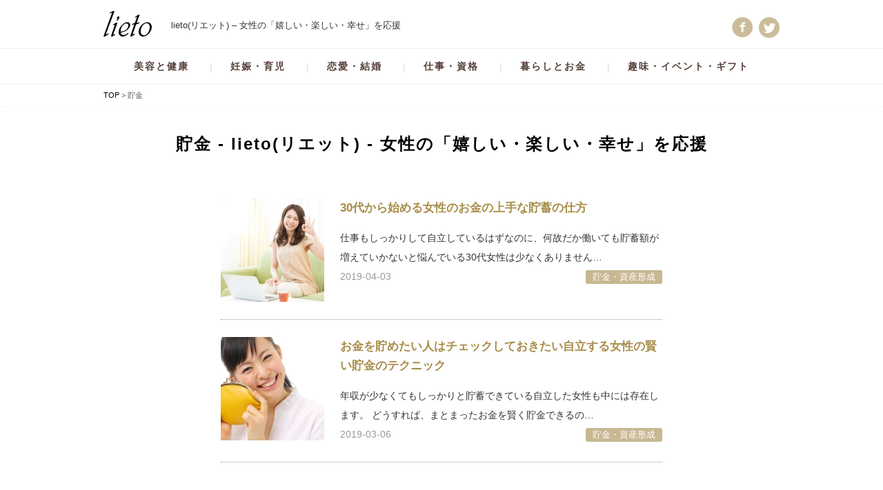

--- FILE ---
content_type: text/html; charset=UTF-8
request_url: https://lietolife.com/tag/%E8%B2%AF%E9%87%91/
body_size: 16659
content:
<!DOCTYPE html>
<html lang="ja">
<head><meta charset="UTF-8"><script>if(navigator.userAgent.match(/MSIE|Internet Explorer/i)||navigator.userAgent.match(/Trident\/7\..*?rv:11/i)){var href=document.location.href;if(!href.match(/[?&]nowprocket/)){if(href.indexOf("?")==-1){if(href.indexOf("#")==-1){document.location.href=href+"?nowprocket=1"}else{document.location.href=href.replace("#","?nowprocket=1#")}}else{if(href.indexOf("#")==-1){document.location.href=href+"&nowprocket=1"}else{document.location.href=href.replace("#","&nowprocket=1#")}}}}</script><script>(()=>{class RocketLazyLoadScripts{constructor(){this.v="2.0.3",this.userEvents=["keydown","keyup","mousedown","mouseup","mousemove","mouseover","mouseenter","mouseout","mouseleave","touchmove","touchstart","touchend","touchcancel","wheel","click","dblclick","input","visibilitychange"],this.attributeEvents=["onblur","onclick","oncontextmenu","ondblclick","onfocus","onmousedown","onmouseenter","onmouseleave","onmousemove","onmouseout","onmouseover","onmouseup","onmousewheel","onscroll","onsubmit"]}async t(){this.i(),this.o(),/iP(ad|hone)/.test(navigator.userAgent)&&this.h(),this.u(),this.l(this),this.m(),this.k(this),this.p(this),this._(),await Promise.all([this.R(),this.L()]),this.lastBreath=Date.now(),this.S(this),this.P(),this.D(),this.O(),this.M(),await this.C(this.delayedScripts.normal),await this.C(this.delayedScripts.defer),await this.C(this.delayedScripts.async),this.F("domReady"),await this.T(),await this.j(),await this.I(),this.F("windowLoad"),await this.A(),window.dispatchEvent(new Event("rocket-allScriptsLoaded")),this.everythingLoaded=!0,this.lastTouchEnd&&await new Promise((t=>setTimeout(t,500-Date.now()+this.lastTouchEnd))),this.H(),this.F("all"),this.U(),this.W()}i(){this.CSPIssue=sessionStorage.getItem("rocketCSPIssue"),document.addEventListener("securitypolicyviolation",(t=>{this.CSPIssue||"script-src-elem"!==t.violatedDirective||"data"!==t.blockedURI||(this.CSPIssue=!0,sessionStorage.setItem("rocketCSPIssue",!0))}),{isRocket:!0})}o(){window.addEventListener("pageshow",(t=>{this.persisted=t.persisted,this.realWindowLoadedFired=!0}),{isRocket:!0}),window.addEventListener("pagehide",(()=>{this.onFirstUserAction=null}),{isRocket:!0})}h(){let t;function e(e){t=e}window.addEventListener("touchstart",e,{isRocket:!0}),window.addEventListener("touchend",(function i(o){Math.abs(o.changedTouches[0].pageX-t.changedTouches[0].pageX)<10&&Math.abs(o.changedTouches[0].pageY-t.changedTouches[0].pageY)<10&&o.timeStamp-t.timeStamp<200&&(o.target.dispatchEvent(new PointerEvent("click",{target:o.target,bubbles:!0,cancelable:!0,detail:1})),event.preventDefault(),window.removeEventListener("touchstart",e,{isRocket:!0}),window.removeEventListener("touchend",i,{isRocket:!0}))}),{isRocket:!0})}q(t){this.userActionTriggered||("mousemove"!==t.type||this.firstMousemoveIgnored?"keyup"===t.type||"mouseover"===t.type||"mouseout"===t.type||(this.userActionTriggered=!0,this.onFirstUserAction&&this.onFirstUserAction()):this.firstMousemoveIgnored=!0),"click"===t.type&&t.preventDefault(),this.savedUserEvents.length>0&&(t.stopPropagation(),t.stopImmediatePropagation()),"touchstart"===this.lastEvent&&"touchend"===t.type&&(this.lastTouchEnd=Date.now()),"click"===t.type&&(this.lastTouchEnd=0),this.lastEvent=t.type,this.savedUserEvents.push(t)}u(){this.savedUserEvents=[],this.userEventHandler=this.q.bind(this),this.userEvents.forEach((t=>window.addEventListener(t,this.userEventHandler,{passive:!1,isRocket:!0})))}U(){this.userEvents.forEach((t=>window.removeEventListener(t,this.userEventHandler,{passive:!1,isRocket:!0}))),this.savedUserEvents.forEach((t=>{t.target.dispatchEvent(new window[t.constructor.name](t.type,t))}))}m(){this.eventsMutationObserver=new MutationObserver((t=>{const e="return false";for(const i of t){if("attributes"===i.type){const t=i.target.getAttribute(i.attributeName);t&&t!==e&&(i.target.setAttribute("data-rocket-"+i.attributeName,t),i.target["rocket"+i.attributeName]=new Function("event",t),i.target.setAttribute(i.attributeName,e))}"childList"===i.type&&i.addedNodes.forEach((t=>{if(t.nodeType===Node.ELEMENT_NODE)for(const i of t.attributes)this.attributeEvents.includes(i.name)&&i.value&&""!==i.value&&(t.setAttribute("data-rocket-"+i.name,i.value),t["rocket"+i.name]=new Function("event",i.value),t.setAttribute(i.name,e))}))}})),this.eventsMutationObserver.observe(document,{subtree:!0,childList:!0,attributeFilter:this.attributeEvents})}H(){this.eventsMutationObserver.disconnect(),this.attributeEvents.forEach((t=>{document.querySelectorAll("[data-rocket-"+t+"]").forEach((e=>{e.setAttribute(t,e.getAttribute("data-rocket-"+t)),e.removeAttribute("data-rocket-"+t)}))}))}k(t){Object.defineProperty(HTMLElement.prototype,"onclick",{get(){return this.rocketonclick||null},set(e){this.rocketonclick=e,this.setAttribute(t.everythingLoaded?"onclick":"data-rocket-onclick","this.rocketonclick(event)")}})}S(t){function e(e,i){let o=e[i];e[i]=null,Object.defineProperty(e,i,{get:()=>o,set(s){t.everythingLoaded?o=s:e["rocket"+i]=o=s}})}e(document,"onreadystatechange"),e(window,"onload"),e(window,"onpageshow");try{Object.defineProperty(document,"readyState",{get:()=>t.rocketReadyState,set(e){t.rocketReadyState=e},configurable:!0}),document.readyState="loading"}catch(t){console.log("WPRocket DJE readyState conflict, bypassing")}}l(t){this.originalAddEventListener=EventTarget.prototype.addEventListener,this.originalRemoveEventListener=EventTarget.prototype.removeEventListener,this.savedEventListeners=[],EventTarget.prototype.addEventListener=function(e,i,o){o&&o.isRocket||!t.B(e,this)&&!t.userEvents.includes(e)||t.B(e,this)&&!t.userActionTriggered||e.startsWith("rocket-")||t.everythingLoaded?t.originalAddEventListener.call(this,e,i,o):t.savedEventListeners.push({target:this,remove:!1,type:e,func:i,options:o})},EventTarget.prototype.removeEventListener=function(e,i,o){o&&o.isRocket||!t.B(e,this)&&!t.userEvents.includes(e)||t.B(e,this)&&!t.userActionTriggered||e.startsWith("rocket-")||t.everythingLoaded?t.originalRemoveEventListener.call(this,e,i,o):t.savedEventListeners.push({target:this,remove:!0,type:e,func:i,options:o})}}F(t){"all"===t&&(EventTarget.prototype.addEventListener=this.originalAddEventListener,EventTarget.prototype.removeEventListener=this.originalRemoveEventListener),this.savedEventListeners=this.savedEventListeners.filter((e=>{let i=e.type,o=e.target||window;return"domReady"===t&&"DOMContentLoaded"!==i&&"readystatechange"!==i||("windowLoad"===t&&"load"!==i&&"readystatechange"!==i&&"pageshow"!==i||(this.B(i,o)&&(i="rocket-"+i),e.remove?o.removeEventListener(i,e.func,e.options):o.addEventListener(i,e.func,e.options),!1))}))}p(t){let e;function i(e){return t.everythingLoaded?e:e.split(" ").map((t=>"load"===t||t.startsWith("load.")?"rocket-jquery-load":t)).join(" ")}function o(o){function s(e){const s=o.fn[e];o.fn[e]=o.fn.init.prototype[e]=function(){return this[0]===window&&t.userActionTriggered&&("string"==typeof arguments[0]||arguments[0]instanceof String?arguments[0]=i(arguments[0]):"object"==typeof arguments[0]&&Object.keys(arguments[0]).forEach((t=>{const e=arguments[0][t];delete arguments[0][t],arguments[0][i(t)]=e}))),s.apply(this,arguments),this}}if(o&&o.fn&&!t.allJQueries.includes(o)){const e={DOMContentLoaded:[],"rocket-DOMContentLoaded":[]};for(const t in e)document.addEventListener(t,(()=>{e[t].forEach((t=>t()))}),{isRocket:!0});o.fn.ready=o.fn.init.prototype.ready=function(i){function s(){parseInt(o.fn.jquery)>2?setTimeout((()=>i.bind(document)(o))):i.bind(document)(o)}return t.realDomReadyFired?!t.userActionTriggered||t.fauxDomReadyFired?s():e["rocket-DOMContentLoaded"].push(s):e.DOMContentLoaded.push(s),o([])},s("on"),s("one"),s("off"),t.allJQueries.push(o)}e=o}t.allJQueries=[],o(window.jQuery),Object.defineProperty(window,"jQuery",{get:()=>e,set(t){o(t)}})}P(){const t=new Map;document.write=document.writeln=function(e){const i=document.currentScript,o=document.createRange(),s=i.parentElement;let n=t.get(i);void 0===n&&(n=i.nextSibling,t.set(i,n));const c=document.createDocumentFragment();o.setStart(c,0),c.appendChild(o.createContextualFragment(e)),s.insertBefore(c,n)}}async R(){return new Promise((t=>{this.userActionTriggered?t():this.onFirstUserAction=t}))}async L(){return new Promise((t=>{document.addEventListener("DOMContentLoaded",(()=>{this.realDomReadyFired=!0,t()}),{isRocket:!0})}))}async I(){return this.realWindowLoadedFired?Promise.resolve():new Promise((t=>{window.addEventListener("load",t,{isRocket:!0})}))}M(){this.pendingScripts=[];this.scriptsMutationObserver=new MutationObserver((t=>{for(const e of t)e.addedNodes.forEach((t=>{"SCRIPT"!==t.tagName||t.noModule||t.isWPRocket||this.pendingScripts.push({script:t,promise:new Promise((e=>{const i=()=>{const i=this.pendingScripts.findIndex((e=>e.script===t));i>=0&&this.pendingScripts.splice(i,1),e()};t.addEventListener("load",i,{isRocket:!0}),t.addEventListener("error",i,{isRocket:!0}),setTimeout(i,1e3)}))})}))})),this.scriptsMutationObserver.observe(document,{childList:!0,subtree:!0})}async j(){await this.J(),this.pendingScripts.length?(await this.pendingScripts[0].promise,await this.j()):this.scriptsMutationObserver.disconnect()}D(){this.delayedScripts={normal:[],async:[],defer:[]},document.querySelectorAll("script[type$=rocketlazyloadscript]").forEach((t=>{t.hasAttribute("data-rocket-src")?t.hasAttribute("async")&&!1!==t.async?this.delayedScripts.async.push(t):t.hasAttribute("defer")&&!1!==t.defer||"module"===t.getAttribute("data-rocket-type")?this.delayedScripts.defer.push(t):this.delayedScripts.normal.push(t):this.delayedScripts.normal.push(t)}))}async _(){await this.L();let t=[];document.querySelectorAll("script[type$=rocketlazyloadscript][data-rocket-src]").forEach((e=>{let i=e.getAttribute("data-rocket-src");if(i&&!i.startsWith("data:")){i.startsWith("//")&&(i=location.protocol+i);try{const o=new URL(i).origin;o!==location.origin&&t.push({src:o,crossOrigin:e.crossOrigin||"module"===e.getAttribute("data-rocket-type")})}catch(t){}}})),t=[...new Map(t.map((t=>[JSON.stringify(t),t]))).values()],this.N(t,"preconnect")}async $(t){if(await this.G(),!0!==t.noModule||!("noModule"in HTMLScriptElement.prototype))return new Promise((e=>{let i;function o(){(i||t).setAttribute("data-rocket-status","executed"),e()}try{if(navigator.userAgent.includes("Firefox/")||""===navigator.vendor||this.CSPIssue)i=document.createElement("script"),[...t.attributes].forEach((t=>{let e=t.nodeName;"type"!==e&&("data-rocket-type"===e&&(e="type"),"data-rocket-src"===e&&(e="src"),i.setAttribute(e,t.nodeValue))})),t.text&&(i.text=t.text),t.nonce&&(i.nonce=t.nonce),i.hasAttribute("src")?(i.addEventListener("load",o,{isRocket:!0}),i.addEventListener("error",(()=>{i.setAttribute("data-rocket-status","failed-network"),e()}),{isRocket:!0}),setTimeout((()=>{i.isConnected||e()}),1)):(i.text=t.text,o()),i.isWPRocket=!0,t.parentNode.replaceChild(i,t);else{const i=t.getAttribute("data-rocket-type"),s=t.getAttribute("data-rocket-src");i?(t.type=i,t.removeAttribute("data-rocket-type")):t.removeAttribute("type"),t.addEventListener("load",o,{isRocket:!0}),t.addEventListener("error",(i=>{this.CSPIssue&&i.target.src.startsWith("data:")?(console.log("WPRocket: CSP fallback activated"),t.removeAttribute("src"),this.$(t).then(e)):(t.setAttribute("data-rocket-status","failed-network"),e())}),{isRocket:!0}),s?(t.fetchPriority="high",t.removeAttribute("data-rocket-src"),t.src=s):t.src="data:text/javascript;base64,"+window.btoa(unescape(encodeURIComponent(t.text)))}}catch(i){t.setAttribute("data-rocket-status","failed-transform"),e()}}));t.setAttribute("data-rocket-status","skipped")}async C(t){const e=t.shift();return e?(e.isConnected&&await this.$(e),this.C(t)):Promise.resolve()}O(){this.N([...this.delayedScripts.normal,...this.delayedScripts.defer,...this.delayedScripts.async],"preload")}N(t,e){this.trash=this.trash||[];let i=!0;var o=document.createDocumentFragment();t.forEach((t=>{const s=t.getAttribute&&t.getAttribute("data-rocket-src")||t.src;if(s&&!s.startsWith("data:")){const n=document.createElement("link");n.href=s,n.rel=e,"preconnect"!==e&&(n.as="script",n.fetchPriority=i?"high":"low"),t.getAttribute&&"module"===t.getAttribute("data-rocket-type")&&(n.crossOrigin=!0),t.crossOrigin&&(n.crossOrigin=t.crossOrigin),t.integrity&&(n.integrity=t.integrity),t.nonce&&(n.nonce=t.nonce),o.appendChild(n),this.trash.push(n),i=!1}})),document.head.appendChild(o)}W(){this.trash.forEach((t=>t.remove()))}async T(){try{document.readyState="interactive"}catch(t){}this.fauxDomReadyFired=!0;try{await this.G(),document.dispatchEvent(new Event("rocket-readystatechange")),await this.G(),document.rocketonreadystatechange&&document.rocketonreadystatechange(),await this.G(),document.dispatchEvent(new Event("rocket-DOMContentLoaded")),await this.G(),window.dispatchEvent(new Event("rocket-DOMContentLoaded"))}catch(t){console.error(t)}}async A(){try{document.readyState="complete"}catch(t){}try{await this.G(),document.dispatchEvent(new Event("rocket-readystatechange")),await this.G(),document.rocketonreadystatechange&&document.rocketonreadystatechange(),await this.G(),window.dispatchEvent(new Event("rocket-load")),await this.G(),window.rocketonload&&window.rocketonload(),await this.G(),this.allJQueries.forEach((t=>t(window).trigger("rocket-jquery-load"))),await this.G();const t=new Event("rocket-pageshow");t.persisted=this.persisted,window.dispatchEvent(t),await this.G(),window.rocketonpageshow&&window.rocketonpageshow({persisted:this.persisted})}catch(t){console.error(t)}}async G(){Date.now()-this.lastBreath>45&&(await this.J(),this.lastBreath=Date.now())}async J(){return document.hidden?new Promise((t=>setTimeout(t))):new Promise((t=>requestAnimationFrame(t)))}B(t,e){return e===document&&"readystatechange"===t||(e===document&&"DOMContentLoaded"===t||(e===window&&"DOMContentLoaded"===t||(e===window&&"load"===t||e===window&&"pageshow"===t)))}static run(){(new RocketLazyLoadScripts).t()}}RocketLazyLoadScripts.run()})();</script>

<meta name="viewport" content="width=device-width, initial-scale=1">

<link rel="profile" href="http://gmpg.org/xfn/11" />
<link data-minify="1" rel="stylesheet" type="text/css" media="all" href="https://lietolife.com/wp-content/cache/min/1/wp-content/themes/lieto/style.css?ver=1756177675" />
<link data-minify="1" rel="stylesheet" href="https://lietolife.com/wp-content/cache/min/1/wp-content/themes/lieto/base.css?ver=1756177675" type="text/css" />
<link data-minify="1" rel="stylesheet" href="https://lietolife.com/wp-content/cache/min/1/wp-content/themes/lieto/layout.css?ver=1756177675" type="text/css" />
<link data-minify="1" rel="stylesheet" href="https://lietolife.com/wp-content/cache/min/1/wp-content/themes/lieto/page.css?ver=1756177675" type="text/css"  />
<link rel="stylesheet" href="https://lietolife.com/wp-content/themes/lieto/sp.css" type="text/css"  media="(max-width: 728px)" />		


<link rel="pingback" href="https://lietolife.com/xmlrpc.php" />



<!-- Global site tag (gtag.js) - Google Analytics -->
<script type="rocketlazyloadscript" async data-rocket-src="https://www.googletagmanager.com/gtag/js?id=UA-124056773-1"></script>
<script type="rocketlazyloadscript">
  window.dataLayer = window.dataLayer || [];
  function gtag(){dataLayer.push(arguments);}
  gtag('js', new Date());

  gtag('config', 'UA-124056773-1');
</script>
	
	


<!-- ads 自動広告 -->

	<style>img:is([sizes="auto" i], [sizes^="auto," i]) { contain-intrinsic-size: 3000px 1500px }</style>
	
		<!-- All in One SEO 4.8.6.1 - aioseo.com -->
		<title>貯金 - lieto(リエット) - 女性の「嬉しい・楽しい・幸せ」を応援</title>
	<meta name="robots" content="max-image-preview:large" />
	<link rel="canonical" href="https://lietolife.com/tag/%e8%b2%af%e9%87%91/" />
	<meta name="generator" content="All in One SEO (AIOSEO) 4.8.6.1" />
		<script type="application/ld+json" class="aioseo-schema">
			{"@context":"https:\/\/schema.org","@graph":[{"@type":"BreadcrumbList","@id":"https:\/\/lietolife.com\/tag\/%E8%B2%AF%E9%87%91\/#breadcrumblist","itemListElement":[{"@type":"ListItem","@id":"https:\/\/lietolife.com#listItem","position":1,"name":"Home","item":"https:\/\/lietolife.com","nextItem":{"@type":"ListItem","@id":"https:\/\/lietolife.com\/tag\/%e8%b2%af%e9%87%91\/#listItem","name":"\u8caf\u91d1"}},{"@type":"ListItem","@id":"https:\/\/lietolife.com\/tag\/%e8%b2%af%e9%87%91\/#listItem","position":2,"name":"\u8caf\u91d1","previousItem":{"@type":"ListItem","@id":"https:\/\/lietolife.com#listItem","name":"Home"}}]},{"@type":"CollectionPage","@id":"https:\/\/lietolife.com\/tag\/%E8%B2%AF%E9%87%91\/#collectionpage","url":"https:\/\/lietolife.com\/tag\/%E8%B2%AF%E9%87%91\/","name":"\u8caf\u91d1 - lieto(\u30ea\u30a8\u30c3\u30c8) - \u5973\u6027\u306e\u300c\u5b09\u3057\u3044\u30fb\u697d\u3057\u3044\u30fb\u5e78\u305b\u300d\u3092\u5fdc\u63f4","inLanguage":"ja","isPartOf":{"@id":"https:\/\/lietolife.com\/#website"},"breadcrumb":{"@id":"https:\/\/lietolife.com\/tag\/%E8%B2%AF%E9%87%91\/#breadcrumblist"}},{"@type":"Organization","@id":"https:\/\/lietolife.com\/#organization","name":"lieto(\u30ea\u30a8\u30c3\u30c8) - \u5973\u6027\u306e\u300c\u5b09\u3057\u3044\u30fb\u697d\u3057\u3044\u30fb\u5e78\u305b\u300d\u3092\u5fdc\u63f4","description":"lieto(\u30ea\u30a8\u30c3\u30c8) - \u5973\u6027\u306e\u300c\u5b09\u3057\u3044\u30fb\u697d\u3057\u3044\u30fb\u5e78\u305b\u300d\u3092\u5fdc\u63f4","url":"https:\/\/lietolife.com\/"},{"@type":"WebSite","@id":"https:\/\/lietolife.com\/#website","url":"https:\/\/lietolife.com\/","name":"lieto(\u30ea\u30a8\u30c3\u30c8) - \u5973\u6027\u306e\u300c\u5b09\u3057\u3044\u30fb\u697d\u3057\u3044\u30fb\u5e78\u305b\u300d\u3092\u5fdc\u63f4","description":"lieto(\u30ea\u30a8\u30c3\u30c8) - \u5973\u6027\u306e\u300c\u5b09\u3057\u3044\u30fb\u697d\u3057\u3044\u30fb\u5e78\u305b\u300d\u3092\u5fdc\u63f4","inLanguage":"ja","publisher":{"@id":"https:\/\/lietolife.com\/#organization"}}]}
		</script>
		<!-- All in One SEO -->

<link rel='dns-prefetch' href='//v0.wordpress.com' />

<style id='wp-emoji-styles-inline-css' type='text/css'>

	img.wp-smiley, img.emoji {
		display: inline !important;
		border: none !important;
		box-shadow: none !important;
		height: 1em !important;
		width: 1em !important;
		margin: 0 0.07em !important;
		vertical-align: -0.1em !important;
		background: none !important;
		padding: 0 !important;
	}
</style>
<link rel='stylesheet' id='wp-block-library-css' href='https://lietolife.com/wp-includes/css/dist/block-library/style.min.css?ver=6.8.3' type='text/css' media='all' />
<style id='wp-block-library-inline-css' type='text/css'>
.has-text-align-justify{text-align:justify;}
</style>
<style id='classic-theme-styles-inline-css' type='text/css'>
/*! This file is auto-generated */
.wp-block-button__link{color:#fff;background-color:#32373c;border-radius:9999px;box-shadow:none;text-decoration:none;padding:calc(.667em + 2px) calc(1.333em + 2px);font-size:1.125em}.wp-block-file__button{background:#32373c;color:#fff;text-decoration:none}
</style>
<link rel='stylesheet' id='mediaelement-css' href='https://lietolife.com/wp-includes/js/mediaelement/mediaelementplayer-legacy.min.css?ver=4.2.17' type='text/css' media='all' />
<link rel='stylesheet' id='wp-mediaelement-css' href='https://lietolife.com/wp-includes/js/mediaelement/wp-mediaelement.min.css?ver=6.8.3' type='text/css' media='all' />
<style id='global-styles-inline-css' type='text/css'>
:root{--wp--preset--aspect-ratio--square: 1;--wp--preset--aspect-ratio--4-3: 4/3;--wp--preset--aspect-ratio--3-4: 3/4;--wp--preset--aspect-ratio--3-2: 3/2;--wp--preset--aspect-ratio--2-3: 2/3;--wp--preset--aspect-ratio--16-9: 16/9;--wp--preset--aspect-ratio--9-16: 9/16;--wp--preset--color--black: #000000;--wp--preset--color--cyan-bluish-gray: #abb8c3;--wp--preset--color--white: #ffffff;--wp--preset--color--pale-pink: #f78da7;--wp--preset--color--vivid-red: #cf2e2e;--wp--preset--color--luminous-vivid-orange: #ff6900;--wp--preset--color--luminous-vivid-amber: #fcb900;--wp--preset--color--light-green-cyan: #7bdcb5;--wp--preset--color--vivid-green-cyan: #00d084;--wp--preset--color--pale-cyan-blue: #8ed1fc;--wp--preset--color--vivid-cyan-blue: #0693e3;--wp--preset--color--vivid-purple: #9b51e0;--wp--preset--gradient--vivid-cyan-blue-to-vivid-purple: linear-gradient(135deg,rgba(6,147,227,1) 0%,rgb(155,81,224) 100%);--wp--preset--gradient--light-green-cyan-to-vivid-green-cyan: linear-gradient(135deg,rgb(122,220,180) 0%,rgb(0,208,130) 100%);--wp--preset--gradient--luminous-vivid-amber-to-luminous-vivid-orange: linear-gradient(135deg,rgba(252,185,0,1) 0%,rgba(255,105,0,1) 100%);--wp--preset--gradient--luminous-vivid-orange-to-vivid-red: linear-gradient(135deg,rgba(255,105,0,1) 0%,rgb(207,46,46) 100%);--wp--preset--gradient--very-light-gray-to-cyan-bluish-gray: linear-gradient(135deg,rgb(238,238,238) 0%,rgb(169,184,195) 100%);--wp--preset--gradient--cool-to-warm-spectrum: linear-gradient(135deg,rgb(74,234,220) 0%,rgb(151,120,209) 20%,rgb(207,42,186) 40%,rgb(238,44,130) 60%,rgb(251,105,98) 80%,rgb(254,248,76) 100%);--wp--preset--gradient--blush-light-purple: linear-gradient(135deg,rgb(255,206,236) 0%,rgb(152,150,240) 100%);--wp--preset--gradient--blush-bordeaux: linear-gradient(135deg,rgb(254,205,165) 0%,rgb(254,45,45) 50%,rgb(107,0,62) 100%);--wp--preset--gradient--luminous-dusk: linear-gradient(135deg,rgb(255,203,112) 0%,rgb(199,81,192) 50%,rgb(65,88,208) 100%);--wp--preset--gradient--pale-ocean: linear-gradient(135deg,rgb(255,245,203) 0%,rgb(182,227,212) 50%,rgb(51,167,181) 100%);--wp--preset--gradient--electric-grass: linear-gradient(135deg,rgb(202,248,128) 0%,rgb(113,206,126) 100%);--wp--preset--gradient--midnight: linear-gradient(135deg,rgb(2,3,129) 0%,rgb(40,116,252) 100%);--wp--preset--font-size--small: 13px;--wp--preset--font-size--medium: 20px;--wp--preset--font-size--large: 36px;--wp--preset--font-size--x-large: 42px;--wp--preset--spacing--20: 0.44rem;--wp--preset--spacing--30: 0.67rem;--wp--preset--spacing--40: 1rem;--wp--preset--spacing--50: 1.5rem;--wp--preset--spacing--60: 2.25rem;--wp--preset--spacing--70: 3.38rem;--wp--preset--spacing--80: 5.06rem;--wp--preset--shadow--natural: 6px 6px 9px rgba(0, 0, 0, 0.2);--wp--preset--shadow--deep: 12px 12px 50px rgba(0, 0, 0, 0.4);--wp--preset--shadow--sharp: 6px 6px 0px rgba(0, 0, 0, 0.2);--wp--preset--shadow--outlined: 6px 6px 0px -3px rgba(255, 255, 255, 1), 6px 6px rgba(0, 0, 0, 1);--wp--preset--shadow--crisp: 6px 6px 0px rgba(0, 0, 0, 1);}:where(.is-layout-flex){gap: 0.5em;}:where(.is-layout-grid){gap: 0.5em;}body .is-layout-flex{display: flex;}.is-layout-flex{flex-wrap: wrap;align-items: center;}.is-layout-flex > :is(*, div){margin: 0;}body .is-layout-grid{display: grid;}.is-layout-grid > :is(*, div){margin: 0;}:where(.wp-block-columns.is-layout-flex){gap: 2em;}:where(.wp-block-columns.is-layout-grid){gap: 2em;}:where(.wp-block-post-template.is-layout-flex){gap: 1.25em;}:where(.wp-block-post-template.is-layout-grid){gap: 1.25em;}.has-black-color{color: var(--wp--preset--color--black) !important;}.has-cyan-bluish-gray-color{color: var(--wp--preset--color--cyan-bluish-gray) !important;}.has-white-color{color: var(--wp--preset--color--white) !important;}.has-pale-pink-color{color: var(--wp--preset--color--pale-pink) !important;}.has-vivid-red-color{color: var(--wp--preset--color--vivid-red) !important;}.has-luminous-vivid-orange-color{color: var(--wp--preset--color--luminous-vivid-orange) !important;}.has-luminous-vivid-amber-color{color: var(--wp--preset--color--luminous-vivid-amber) !important;}.has-light-green-cyan-color{color: var(--wp--preset--color--light-green-cyan) !important;}.has-vivid-green-cyan-color{color: var(--wp--preset--color--vivid-green-cyan) !important;}.has-pale-cyan-blue-color{color: var(--wp--preset--color--pale-cyan-blue) !important;}.has-vivid-cyan-blue-color{color: var(--wp--preset--color--vivid-cyan-blue) !important;}.has-vivid-purple-color{color: var(--wp--preset--color--vivid-purple) !important;}.has-black-background-color{background-color: var(--wp--preset--color--black) !important;}.has-cyan-bluish-gray-background-color{background-color: var(--wp--preset--color--cyan-bluish-gray) !important;}.has-white-background-color{background-color: var(--wp--preset--color--white) !important;}.has-pale-pink-background-color{background-color: var(--wp--preset--color--pale-pink) !important;}.has-vivid-red-background-color{background-color: var(--wp--preset--color--vivid-red) !important;}.has-luminous-vivid-orange-background-color{background-color: var(--wp--preset--color--luminous-vivid-orange) !important;}.has-luminous-vivid-amber-background-color{background-color: var(--wp--preset--color--luminous-vivid-amber) !important;}.has-light-green-cyan-background-color{background-color: var(--wp--preset--color--light-green-cyan) !important;}.has-vivid-green-cyan-background-color{background-color: var(--wp--preset--color--vivid-green-cyan) !important;}.has-pale-cyan-blue-background-color{background-color: var(--wp--preset--color--pale-cyan-blue) !important;}.has-vivid-cyan-blue-background-color{background-color: var(--wp--preset--color--vivid-cyan-blue) !important;}.has-vivid-purple-background-color{background-color: var(--wp--preset--color--vivid-purple) !important;}.has-black-border-color{border-color: var(--wp--preset--color--black) !important;}.has-cyan-bluish-gray-border-color{border-color: var(--wp--preset--color--cyan-bluish-gray) !important;}.has-white-border-color{border-color: var(--wp--preset--color--white) !important;}.has-pale-pink-border-color{border-color: var(--wp--preset--color--pale-pink) !important;}.has-vivid-red-border-color{border-color: var(--wp--preset--color--vivid-red) !important;}.has-luminous-vivid-orange-border-color{border-color: var(--wp--preset--color--luminous-vivid-orange) !important;}.has-luminous-vivid-amber-border-color{border-color: var(--wp--preset--color--luminous-vivid-amber) !important;}.has-light-green-cyan-border-color{border-color: var(--wp--preset--color--light-green-cyan) !important;}.has-vivid-green-cyan-border-color{border-color: var(--wp--preset--color--vivid-green-cyan) !important;}.has-pale-cyan-blue-border-color{border-color: var(--wp--preset--color--pale-cyan-blue) !important;}.has-vivid-cyan-blue-border-color{border-color: var(--wp--preset--color--vivid-cyan-blue) !important;}.has-vivid-purple-border-color{border-color: var(--wp--preset--color--vivid-purple) !important;}.has-vivid-cyan-blue-to-vivid-purple-gradient-background{background: var(--wp--preset--gradient--vivid-cyan-blue-to-vivid-purple) !important;}.has-light-green-cyan-to-vivid-green-cyan-gradient-background{background: var(--wp--preset--gradient--light-green-cyan-to-vivid-green-cyan) !important;}.has-luminous-vivid-amber-to-luminous-vivid-orange-gradient-background{background: var(--wp--preset--gradient--luminous-vivid-amber-to-luminous-vivid-orange) !important;}.has-luminous-vivid-orange-to-vivid-red-gradient-background{background: var(--wp--preset--gradient--luminous-vivid-orange-to-vivid-red) !important;}.has-very-light-gray-to-cyan-bluish-gray-gradient-background{background: var(--wp--preset--gradient--very-light-gray-to-cyan-bluish-gray) !important;}.has-cool-to-warm-spectrum-gradient-background{background: var(--wp--preset--gradient--cool-to-warm-spectrum) !important;}.has-blush-light-purple-gradient-background{background: var(--wp--preset--gradient--blush-light-purple) !important;}.has-blush-bordeaux-gradient-background{background: var(--wp--preset--gradient--blush-bordeaux) !important;}.has-luminous-dusk-gradient-background{background: var(--wp--preset--gradient--luminous-dusk) !important;}.has-pale-ocean-gradient-background{background: var(--wp--preset--gradient--pale-ocean) !important;}.has-electric-grass-gradient-background{background: var(--wp--preset--gradient--electric-grass) !important;}.has-midnight-gradient-background{background: var(--wp--preset--gradient--midnight) !important;}.has-small-font-size{font-size: var(--wp--preset--font-size--small) !important;}.has-medium-font-size{font-size: var(--wp--preset--font-size--medium) !important;}.has-large-font-size{font-size: var(--wp--preset--font-size--large) !important;}.has-x-large-font-size{font-size: var(--wp--preset--font-size--x-large) !important;}
:where(.wp-block-post-template.is-layout-flex){gap: 1.25em;}:where(.wp-block-post-template.is-layout-grid){gap: 1.25em;}
:where(.wp-block-columns.is-layout-flex){gap: 2em;}:where(.wp-block-columns.is-layout-grid){gap: 2em;}
:root :where(.wp-block-pullquote){font-size: 1.5em;line-height: 1.6;}
</style>
<link rel='stylesheet' id='pz-linkcard-css-css' href='//lietolife.com/wp-content/uploads/pz-linkcard/style/style.min.css?ver=2.5.6.5.1' type='text/css' media='all' />
<link rel='stylesheet' id='addtoany-css' href='https://lietolife.com/wp-content/plugins/add-to-any/addtoany.min.css?ver=1.15' type='text/css' media='all' />
<link rel="https://api.w.org/" href="https://lietolife.com/wp-json/" /><link rel="alternate" title="JSON" type="application/json" href="https://lietolife.com/wp-json/wp/v2/tags/163" />
<script type="rocketlazyloadscript" data-cfasync="false">
window.a2a_config=window.a2a_config||{};a2a_config.callbacks=[];a2a_config.overlays=[];a2a_config.templates={};a2a_localize = {
	Share: "共有",
	Save: "ブックマーク",
	Subscribe: "購読",
	Email: "メール",
	Bookmark: "ブックマーク",
	ShowAll: "すべて表示する",
	ShowLess: "小さく表示する",
	FindServices: "サービスを探す",
	FindAnyServiceToAddTo: "追加するサービスを今すぐ探す",
	PoweredBy: "Powered by",
	ShareViaEmail: "メールでシェアする",
	SubscribeViaEmail: "メールで購読する",
	BookmarkInYourBrowser: "ブラウザにブックマーク",
	BookmarkInstructions: "このページをブックマークするには、 Ctrl+D または \u2318+D を押下。",
	AddToYourFavorites: "お気に入りに追加",
	SendFromWebOrProgram: "任意のメールアドレスまたはメールプログラムから送信",
	EmailProgram: "メールプログラム",
	More: "詳細&#8230;",
	ThanksForSharing: "Thanks for sharing!",
	ThanksForFollowing: "Thanks for following!"
};

(function(d,s,a,b){a=d.createElement(s);b=d.getElementsByTagName(s)[0];a.async=1;a.src="https://static.addtoany.com/menu/page.js";b.parentNode.insertBefore(a,b);})(document,"script");
</script>
<!-- Favicon Rotator -->
<link rel="shortcut icon" href="https://lietolife.com/wp-content/uploads/2018/07/favicon.png" />
<link rel="apple-touch-icon-precomposed" href="https://lietolife.com/wp-content/uploads/2018/07/favicon.png" />
<!-- End Favicon Rotator -->
<style>img#wpstats{display:none}</style>
	<noscript><style id="rocket-lazyload-nojs-css">.rll-youtube-player, [data-lazy-src]{display:none !important;}</style></noscript><meta name="generator" content="WP Rocket 3.19.3" data-wpr-features="wpr_delay_js wpr_defer_js wpr_minify_js wpr_lazyload_images wpr_lazyload_iframes wpr_image_dimensions wpr_minify_css wpr_preload_links wpr_desktop" /></head>
<body class="archive tag tag-163 wp-theme-lieto">
<div data-rocket-location-hash="29ccf98f054896b6f93ec33686d41ce1" id="fb-root"></div>
<script type="rocketlazyloadscript">(function(d, s, id) {
  var js, fjs = d.getElementsByTagName(s)[0];
  if (d.getElementById(id)) return;
  js = d.createElement(s); js.id = id;
  js.src = 'https://connect.facebook.net/ja_JP/sdk.js#xfbml=1&version=v3.1&appId=2210302422580546&autoLogAppEvents=1';
  fjs.parentNode.insertBefore(js, fjs);
}(document, 'script', 'facebook-jssdk'));</script>	
	
<!-- Google Tag Manager (noscript) -->
<noscript><iframe src="https://www.googletagmanager.com/ns.html?id=GTM-NKFJNWF"
height="0" width="0" style="display:none;visibility:hidden"></iframe></noscript>
<!-- End Google Tag Manager (noscript) -->	
<article data-rocket-location-hash="92b57dd8c8a5efcb6515ab20d931ac92" id="top">

<div data-rocket-location-hash="80b34cc6892685b1e4a979013d8afddf" id="container">
<!-- header -->
<header data-rocket-location-hash="04c00bc8de8245c49fde1866424fb1de" id="header">
<div class="inner clearfix">
	   	<div class="desc">lieto(リエット) &#8211; 女性の「嬉しい・楽しい・幸せ」を応援</div>    	<div class="logo"><a href="https://lietolife.com/"><img width="70" height="38" src="data:image/svg+xml,%3Csvg%20xmlns='http://www.w3.org/2000/svg'%20viewBox='0%200%2070%2038'%3E%3C/svg%3E" alt="lieto(リエット) &#8211; 女性の「嬉しい・楽しい・幸せ」を応援" title="lieto(リエット) &#8211; 女性の「嬉しい・楽しい・幸せ」を応援" data-lazy-src="https://lietolife.com/wp-content/themes/lieto/img/logo.png"><noscript><img width="70" height="38" src="https://lietolife.com/wp-content/themes/lieto/img/logo.png" alt="lieto(リエット) &#8211; 女性の「嬉しい・楽しい・幸せ」を応援" title="lieto(リエット) &#8211; 女性の「嬉しい・楽しい・幸せ」を応援"></noscript></a></div>	
	<ul class="hsns">
		<li><a href="https://www.facebook.com/lietoweb/" target="_blank"><img width="51" height="50" src="data:image/svg+xml,%3Csvg%20xmlns='http://www.w3.org/2000/svg'%20viewBox='0%200%2051%2050'%3E%3C/svg%3E" alt="公式Facebook" data-lazy-src="https://lietolife.com/wp-content/themes/lieto/img/hfb.png"><noscript><img width="51" height="50" src="https://lietolife.com/wp-content/themes/lieto/img/hfb.png" alt="公式Facebook"></noscript></a></li>
		<li><a href="https://twitter.com/lietoweb/" target="_blank"><img width="50" height="50" src="data:image/svg+xml,%3Csvg%20xmlns='http://www.w3.org/2000/svg'%20viewBox='0%200%2050%2050'%3E%3C/svg%3E" alt="公式twitter" data-lazy-src="https://lietolife.com/wp-content/themes/lieto/img/htw.png"><noscript><img width="50" height="50" src="https://lietolife.com/wp-content/themes/lieto/img/htw.png" alt="公式twitter"></noscript></a></li>
	</ul>
		<div id="menu" class="menu1"><span></span><span></span><span></span></div>
</div>
		<nav id="gnav">	
 			<ul>
				<li><a href="https://lietolife.com/beauty/">美容と健康</a></li>
				<li><a href="https://lietolife.com/maternity/">妊娠・育児</a></li>
				<li><a href="https://lietolife.com/love/">恋愛・結婚</a></li>
				<li><a href="https://lietolife.com/work/">仕事・資格</a></li>
				<li><a href="https://lietolife.com/money/">暮らしとお金</a></li>
				<li><a href="https://lietolife.com/hobby/">趣味・イベント・ギフト</a></li>
				<li class="SP"><a href="/ninkiranking/">人気記事ランキング</a></li>
				<li class="SP"><a href="/newpost/">新着記事一覧</a></li>
				
			</ul>
		</nav>
</header>
<!-- header end -->
	

<!--pankuzu-->
<div data-rocket-location-hash="814cde635f94c48a3b14bc5c18971b68" id="pankuzu"><div class="inner">
<!-- Breadcrumb NavXT 7.4.1 -->
<span property="itemListElement" typeof="ListItem"><a property="item" typeof="WebPage" title="Go to lieto(リエット) - 女性の「嬉しい・楽しい・幸せ」を応援." href="https://lietolife.com" class="home"><span property="name">TOP</span></a><meta property="position" content="1"></span> &gt; <span class="archive taxonomy post_tag current-item">貯金</span></div></div>
	
	

<!-- content -->
<div data-rocket-location-hash="10ffb8ce38e4bc365a9238ee651e36ee" id="content" class="clearfix">
	
			<h1 class="ttl1">貯金 - lieto(リエット) - 女性の「嬉しい・楽しい・幸せ」を応援</h1>

	<div class="list2">
		<ul>
		
					
			<li class="clearfix">
				<div class="pic"><a href="https://lietolife.com/30-women-cyochiku-houhou/"><img width="150" height="150" src="data:image/svg+xml,%3Csvg%20xmlns='http://www.w3.org/2000/svg'%20viewBox='0%200%20150%20150'%3E%3C/svg%3E" class="attachment-thumbnail size-thumbnail wp-post-image" alt="" decoding="async" data-lazy-src="https://lietolife.com/wp-content/uploads/2019/04/cyohciku-150x150.jpg" /><noscript><img width="150" height="150" src="https://lietolife.com/wp-content/uploads/2019/04/cyohciku-150x150.jpg" class="attachment-thumbnail size-thumbnail wp-post-image" alt="" decoding="async" /></noscript></a></div>
				<div class="txt">
					<h2><a href="https://lietolife.com/30-women-cyochiku-houhou/" title="30代から始める女性のお金の上手な貯蓄の仕方">30代から始める女性のお金の上手な貯蓄の仕方</a></h2>
					<p>仕事もしっかりして自立しているはずなのに、何故だか働いても貯蓄額が増えていかないと悩んでいる30代女性は少なくありません…</p>
					<div class="day"><time class="entry-date date published" datetime="2019/04/03">2019-04-03</time></div>
					<div class="category"><a href="https://lietolife.com/money/shisan/" rel="category tag">貯金・資産形成</a></div>
				</div>
			</li>
					
			<li class="clearfix">
				<div class="pic"><a href="https://lietolife.com/chokin-technique/"><img width="150" height="150" src="data:image/svg+xml,%3Csvg%20xmlns='http://www.w3.org/2000/svg'%20viewBox='0%200%20150%20150'%3E%3C/svg%3E" class="attachment-thumbnail size-thumbnail wp-post-image" alt="" decoding="async" data-lazy-src="https://lietolife.com/wp-content/uploads/2019/03/chokin-150x150.jpg" /><noscript><img width="150" height="150" src="https://lietolife.com/wp-content/uploads/2019/03/chokin-150x150.jpg" class="attachment-thumbnail size-thumbnail wp-post-image" alt="" decoding="async" /></noscript></a></div>
				<div class="txt">
					<h2><a href="https://lietolife.com/chokin-technique/" title="お金を貯めたい人はチェックしておきたい自立する女性の賢い貯金のテクニック">お金を貯めたい人はチェックしておきたい自立する女性の賢い貯金のテクニック</a></h2>
					<p>年収が少なくてもしっかりと貯蓄できている自立した女性も中には存在します。
どうすれば、まとまったお金を賢く貯金できるの…</p>
					<div class="day"><time class="entry-date date published" datetime="2019/03/06">2019-03-06</time></div>
					<div class="category"><a href="https://lietolife.com/money/shisan/" rel="category tag">貯金・資産形成</a></div>
				</div>
			</li>
	
			
		</ul>
	<!--ページナビ-->
<br />
<b>Warning</b>:  Undefined variable $additional_loop in <b>/home/hrm16601/lietolife.com/public_html/wp-content/themes/lieto/index.php</b> on line <b>34</b><br />
<br />
<b>Warning</b>:  Attempt to read property "max_num_pages" on null in <b>/home/hrm16601/lietolife.com/public_html/wp-content/themes/lieto/index.php</b> on line <b>34</b><br />
<!--ページナビ end-->	
	</div>

	<section class="catlist">
		<h2 class="ttl1">カテゴリ一覧<br><span>CATEGORY</span></h2>
		<dl>
			<dd>
				<h3>美容と健康</h3>
				<div class="pic"><img width="300" height="120" src="data:image/svg+xml,%3Csvg%20xmlns='http://www.w3.org/2000/svg'%20viewBox='0%200%20300%20120'%3E%3C/svg%3E" alt="美容と健康" data-lazy-src="https://lietolife.com/wp-content/themes/lieto/img/cat01.jpg"><noscript><img width="300" height="120" src="https://lietolife.com/wp-content/themes/lieto/img/cat01.jpg" alt="美容と健康"></noscript></div>
				<div class="childcat">
				<ul>
						<li class="cat-item cat-item-8"><a href="https://lietolife.com/beauty/skincare/">スキンケア</a>
</li>
	<li class="cat-item cat-item-35"><a href="https://lietolife.com/beauty/diet/">ダイエット</a>
</li>
	<li class="cat-item cat-item-170"><a href="https://lietolife.com/beauty/haircare/">ヘアケア</a>
</li>
	<li class="cat-item cat-item-24"><a href="https://lietolife.com/beauty/bodycare/">ボディケア</a>
</li>
	<li class="cat-item cat-item-10"><a href="https://lietolife.com/beauty/makeup/">メイクアップ</a>
</li>
	<li class="cat-item cat-item-72"><a href="https://lietolife.com/beauty/health/">健康</a>
</li>
	<li class="cat-item cat-item-29"><a href="https://lietolife.com/beauty/beautycare/">美容医療</a>
</li>
				</ul>
				<div class="more"><a href="https://lietolife.com/beauty/">美容と健康カテゴリを見る</a></div>
				</div>
			</dd>
			
			<dd>
				<h3>妊娠・育児</h3>
				<div class="pic"><img width="300" height="120" src="data:image/svg+xml,%3Csvg%20xmlns='http://www.w3.org/2000/svg'%20viewBox='0%200%20300%20120'%3E%3C/svg%3E" alt="妊娠・子育て" data-lazy-src="https://lietolife.com/wp-content/themes/lieto/img/cat03.jpg"><noscript><img width="300" height="120" src="https://lietolife.com/wp-content/themes/lieto/img/cat03.jpg" alt="妊娠・子育て"></noscript></div>
				<div class="childcat">
				<ul>
						<li class="cat-item cat-item-43"><a href="https://lietolife.com/maternity/ninshin/">妊娠・出産</a>
</li>
	<li class="cat-item cat-item-42"><a href="https://lietolife.com/maternity/ninkatu/">妊活</a>
</li>
	<li class="cat-item cat-item-44"><a href="https://lietolife.com/maternity/ikuji/">子育て・育児</a>
</li>
				</ul>
				<div class="more"><a href="https://lietolife.com/maternity/">妊娠・育児カテゴリを見る</a></div>
				</div>
			</dd>
			<dd>
				<h3>恋愛・結婚</h3>
				<div class="pic"><img width="300" height="120" src="data:image/svg+xml,%3Csvg%20xmlns='http://www.w3.org/2000/svg'%20viewBox='0%200%20300%20120'%3E%3C/svg%3E" alt="ウエディング" data-lazy-src="https://lietolife.com/wp-content/themes/lieto/img/cat04.jpg"><noscript><img width="300" height="120" src="https://lietolife.com/wp-content/themes/lieto/img/cat04.jpg" alt="ウエディング"></noscript></div>
				<div class="childcat">
				<ul>
						<li class="cat-item cat-item-80"><a href="https://lietolife.com/love/wedding/">ウエディング・結婚</a>
</li>
	<li class="cat-item cat-item-142"><a href="https://lietolife.com/love/couple/">夫婦・カップル</a>
</li>
	<li class="cat-item cat-item-79"><a href="https://lietolife.com/love/konkatsu/">恋愛・婚活</a>
</li>
				</ul>
				<div class="more"><a href="https://lietolife.com/love/">恋愛・結婚カテゴリを見る</a></div>
				</div>
			</dd>
			<dd>
				<h3>仕事・資格</h3>
				<div class="pic"><img width="300" height="120" src="data:image/svg+xml,%3Csvg%20xmlns='http://www.w3.org/2000/svg'%20viewBox='0%200%20300%20120'%3E%3C/svg%3E" alt="仕事・資格" data-lazy-src="https://lietolife.com/wp-content/themes/lieto/img/cat05.jpg"><noscript><img width="300" height="120" src="https://lietolife.com/wp-content/themes/lieto/img/cat05.jpg" alt="仕事・資格"></noscript></div>
				<div class="childcat">
				<ul>
						<li class="cat-item cat-item-115"><a href="https://lietolife.com/work/woman-work/">仕事</a>
</li>
	<li class="cat-item cat-item-75"><a href="https://lietolife.com/work/shikaku/">資格</a>
</li>
				</ul>
				<div class="more"><a href="https://lietolife.com/work/">仕事・資格カテゴリを見る</a></div>
				</div>
			</dd>
			<dd>
				<h3>暮らしとお金</h3>
				<div class="pic"><img width="300" height="120" src="data:image/svg+xml,%3Csvg%20xmlns='http://www.w3.org/2000/svg'%20viewBox='0%200%20300%20120'%3E%3C/svg%3E" alt="暮らしとお金" data-lazy-src="https://lietolife.com/wp-content/themes/lieto/img/cat02.jpg"><noscript><img width="300" height="120" src="https://lietolife.com/wp-content/themes/lieto/img/cat02.jpg" alt="暮らしとお金"></noscript></div>
				<div class="childcat">
				<ul>
						<li class="cat-item cat-item-144"><a href="https://lietolife.com/money/trouble/">トラブル・防災防犯</a>
</li>
	<li class="cat-item cat-item-73"><a href="https://lietolife.com/money/loan/">ローン・キャッシング</a>
</li>
	<li class="cat-item cat-item-55"><a href="https://lietolife.com/money/card/">便利なカード</a>
</li>
	<li class="cat-item cat-item-74"><a href="https://lietolife.com/money/setsuyaku/">節約術</a>
</li>
	<li class="cat-item cat-item-66"><a href="https://lietolife.com/money/shisan/">貯金・資産形成</a>
</li>
				</ul>
				<div class="more"><a href="https://lietolife.com/money/">暮らしとお金カテゴリを見る</a></div>
				</div>

			</dd>
			<dd>
				<h3>趣味・イベント・ギフト</h3>
				<div class="pic"><img width="300" height="120" src="data:image/svg+xml,%3Csvg%20xmlns='http://www.w3.org/2000/svg'%20viewBox='0%200%20300%20120'%3E%3C/svg%3E" alt="趣味・イベント・ギフト" data-lazy-src="https://lietolife.com/wp-content/themes/lieto/img/cat06.jpg"><noscript><img width="300" height="120" src="https://lietolife.com/wp-content/themes/lieto/img/cat06.jpg" alt="趣味・イベント・ギフト"></noscript></div>
				<div class="childcat">
				<ul>
						<li class="cat-item cat-item-118"><a href="https://lietolife.com/hobby/event/">イベント・ギフト</a>
</li>
	<li class="cat-item cat-item-70"><a href="https://lietolife.com/hobby/gurume/">グルメ</a>
</li>
	<li class="cat-item cat-item-189"><a href="https://lietolife.com/hobby/fashion/">ファッション</a>
</li>
	<li class="cat-item cat-item-71"><a href="https://lietolife.com/hobby/travel/">旅行</a>
</li>
				</ul>
				<div class="more"><a href="https://lietolife.com/hobby/">趣味・イベント・ギフトカテゴリを見る</a></div>
				</div>
			</dd>
		</dl>
		
	</section><div class="sns">
	
<h3 class="ttl1">lieto 公式アカウント</h3>	

<ul>
	<li><div class="fb-page" data-href="https://www.facebook.com/lietoweb/" data-tabs="timeline" data-width="400" data-height="300" data-small-header="true" data-adapt-container-width="true" data-hide-cover="false" data-show-facepile="true"><blockquote cite="https://www.facebook.com/lietoweb/" class="fb-xfbml-parse-ignore"><a href="https://www.facebook.com/lietoweb/">Lieto - リエット</a></blockquote></div></li>
	<!--<li><a class="twitter-timeline" data-width="400" data-height="300" href="https://twitter.com/lietoweb?ref_src=twsrc%5Etfw">Tweets by lietoweb</a> <script type="rocketlazyloadscript" async data-rocket-src="https://platform.twitter.com/widgets.js" charset="utf-8"></script></li>-->
	</ul>	
	
</div>

</div>
<!-- content end -->

<!-- footer -->
<footer data-rocket-location-hash="5f36840d5c5ee6f6a88c2ac25feca501" id="footer">
<div class="wrap">
	
	
	<ul class="fnav">
				<li><a href="https://lietolife.com/">TOP</a></li>
				<li class="page_item page-item-90"><a href="https://lietolife.com/about/">lieto(リエット)について</a></li>
<li class="page_item page-item-180"><a href="https://lietolife.com/privacy/">プライバシーポリシー</a></li>
<li class="page_item page-item-436"><a href="https://lietolife.com/ninkiranking/">人気記事ランキング</a></li>
<li class="page_item page-item-387"><a href="https://lietolife.com/newpost/">新着記事一覧</a></li>
<li class="page_item page-item-360"><a href="https://lietolife.com/company/">運営者情報</a></li>
    </ul>
 <div class="address"><address>Copyright &copy; lieto(リエット) &#8211; 女性の「嬉しい・楽しい・幸せ」を応援 All rights reserved.</address></div>
	</div>
</footer>
<!-- footer end -->
<div data-rocket-location-hash="31207c68479af204afcc635198ab4076" id="pagetop"><a href="#top" class="pagetop">PAGE<br class="SP">TOP</a></div>


</div>
</article>

<script type="speculationrules">
{"prefetch":[{"source":"document","where":{"and":[{"href_matches":"\/*"},{"not":{"href_matches":["\/wp-*.php","\/wp-admin\/*","\/wp-content\/uploads\/*","\/wp-content\/*","\/wp-content\/plugins\/*","\/wp-content\/themes\/lieto\/*","\/*\\?(.+)"]}},{"not":{"selector_matches":"a[rel~=\"nofollow\"]"}},{"not":{"selector_matches":".no-prefetch, .no-prefetch a"}}]},"eagerness":"conservative"}]}
</script>
<script type="rocketlazyloadscript" data-rocket-type="text/javascript" id="rocket-browser-checker-js-after">
/* <![CDATA[ */
"use strict";var _createClass=function(){function defineProperties(target,props){for(var i=0;i<props.length;i++){var descriptor=props[i];descriptor.enumerable=descriptor.enumerable||!1,descriptor.configurable=!0,"value"in descriptor&&(descriptor.writable=!0),Object.defineProperty(target,descriptor.key,descriptor)}}return function(Constructor,protoProps,staticProps){return protoProps&&defineProperties(Constructor.prototype,protoProps),staticProps&&defineProperties(Constructor,staticProps),Constructor}}();function _classCallCheck(instance,Constructor){if(!(instance instanceof Constructor))throw new TypeError("Cannot call a class as a function")}var RocketBrowserCompatibilityChecker=function(){function RocketBrowserCompatibilityChecker(options){_classCallCheck(this,RocketBrowserCompatibilityChecker),this.passiveSupported=!1,this._checkPassiveOption(this),this.options=!!this.passiveSupported&&options}return _createClass(RocketBrowserCompatibilityChecker,[{key:"_checkPassiveOption",value:function(self){try{var options={get passive(){return!(self.passiveSupported=!0)}};window.addEventListener("test",null,options),window.removeEventListener("test",null,options)}catch(err){self.passiveSupported=!1}}},{key:"initRequestIdleCallback",value:function(){!1 in window&&(window.requestIdleCallback=function(cb){var start=Date.now();return setTimeout(function(){cb({didTimeout:!1,timeRemaining:function(){return Math.max(0,50-(Date.now()-start))}})},1)}),!1 in window&&(window.cancelIdleCallback=function(id){return clearTimeout(id)})}},{key:"isDataSaverModeOn",value:function(){return"connection"in navigator&&!0===navigator.connection.saveData}},{key:"supportsLinkPrefetch",value:function(){var elem=document.createElement("link");return elem.relList&&elem.relList.supports&&elem.relList.supports("prefetch")&&window.IntersectionObserver&&"isIntersecting"in IntersectionObserverEntry.prototype}},{key:"isSlowConnection",value:function(){return"connection"in navigator&&"effectiveType"in navigator.connection&&("2g"===navigator.connection.effectiveType||"slow-2g"===navigator.connection.effectiveType)}}]),RocketBrowserCompatibilityChecker}();
/* ]]> */
</script>
<script type="text/javascript" id="rocket-preload-links-js-extra">
/* <![CDATA[ */
var RocketPreloadLinksConfig = {"excludeUris":"\/(?:.+\/)?feed(?:\/(?:.+\/?)?)?$|\/(?:.+\/)?embed\/|\/(index.php\/)?(.*)wp-json(\/.*|$)|\/refer\/|\/go\/|\/recommend\/|\/recommends\/","usesTrailingSlash":"1","imageExt":"jpg|jpeg|gif|png|tiff|bmp|webp|avif|pdf|doc|docx|xls|xlsx|php","fileExt":"jpg|jpeg|gif|png|tiff|bmp|webp|avif|pdf|doc|docx|xls|xlsx|php|html|htm","siteUrl":"https:\/\/lietolife.com","onHoverDelay":"100","rateThrottle":"3"};
/* ]]> */
</script>
<script type="rocketlazyloadscript" data-rocket-type="text/javascript" id="rocket-preload-links-js-after">
/* <![CDATA[ */
(function() {
"use strict";var r="function"==typeof Symbol&&"symbol"==typeof Symbol.iterator?function(e){return typeof e}:function(e){return e&&"function"==typeof Symbol&&e.constructor===Symbol&&e!==Symbol.prototype?"symbol":typeof e},e=function(){function i(e,t){for(var n=0;n<t.length;n++){var i=t[n];i.enumerable=i.enumerable||!1,i.configurable=!0,"value"in i&&(i.writable=!0),Object.defineProperty(e,i.key,i)}}return function(e,t,n){return t&&i(e.prototype,t),n&&i(e,n),e}}();function i(e,t){if(!(e instanceof t))throw new TypeError("Cannot call a class as a function")}var t=function(){function n(e,t){i(this,n),this.browser=e,this.config=t,this.options=this.browser.options,this.prefetched=new Set,this.eventTime=null,this.threshold=1111,this.numOnHover=0}return e(n,[{key:"init",value:function(){!this.browser.supportsLinkPrefetch()||this.browser.isDataSaverModeOn()||this.browser.isSlowConnection()||(this.regex={excludeUris:RegExp(this.config.excludeUris,"i"),images:RegExp(".("+this.config.imageExt+")$","i"),fileExt:RegExp(".("+this.config.fileExt+")$","i")},this._initListeners(this))}},{key:"_initListeners",value:function(e){-1<this.config.onHoverDelay&&document.addEventListener("mouseover",e.listener.bind(e),e.listenerOptions),document.addEventListener("mousedown",e.listener.bind(e),e.listenerOptions),document.addEventListener("touchstart",e.listener.bind(e),e.listenerOptions)}},{key:"listener",value:function(e){var t=e.target.closest("a"),n=this._prepareUrl(t);if(null!==n)switch(e.type){case"mousedown":case"touchstart":this._addPrefetchLink(n);break;case"mouseover":this._earlyPrefetch(t,n,"mouseout")}}},{key:"_earlyPrefetch",value:function(t,e,n){var i=this,r=setTimeout(function(){if(r=null,0===i.numOnHover)setTimeout(function(){return i.numOnHover=0},1e3);else if(i.numOnHover>i.config.rateThrottle)return;i.numOnHover++,i._addPrefetchLink(e)},this.config.onHoverDelay);t.addEventListener(n,function e(){t.removeEventListener(n,e,{passive:!0}),null!==r&&(clearTimeout(r),r=null)},{passive:!0})}},{key:"_addPrefetchLink",value:function(i){return this.prefetched.add(i.href),new Promise(function(e,t){var n=document.createElement("link");n.rel="prefetch",n.href=i.href,n.onload=e,n.onerror=t,document.head.appendChild(n)}).catch(function(){})}},{key:"_prepareUrl",value:function(e){if(null===e||"object"!==(void 0===e?"undefined":r(e))||!1 in e||-1===["http:","https:"].indexOf(e.protocol))return null;var t=e.href.substring(0,this.config.siteUrl.length),n=this._getPathname(e.href,t),i={original:e.href,protocol:e.protocol,origin:t,pathname:n,href:t+n};return this._isLinkOk(i)?i:null}},{key:"_getPathname",value:function(e,t){var n=t?e.substring(this.config.siteUrl.length):e;return n.startsWith("/")||(n="/"+n),this._shouldAddTrailingSlash(n)?n+"/":n}},{key:"_shouldAddTrailingSlash",value:function(e){return this.config.usesTrailingSlash&&!e.endsWith("/")&&!this.regex.fileExt.test(e)}},{key:"_isLinkOk",value:function(e){return null!==e&&"object"===(void 0===e?"undefined":r(e))&&(!this.prefetched.has(e.href)&&e.origin===this.config.siteUrl&&-1===e.href.indexOf("?")&&-1===e.href.indexOf("#")&&!this.regex.excludeUris.test(e.href)&&!this.regex.images.test(e.href))}}],[{key:"run",value:function(){"undefined"!=typeof RocketPreloadLinksConfig&&new n(new RocketBrowserCompatibilityChecker({capture:!0,passive:!0}),RocketPreloadLinksConfig).init()}}]),n}();t.run();
}());
/* ]]> */
</script>
<script src='https://stats.wp.com/e-202545.js' defer></script>
<script>
	_stq = window._stq || [];
	_stq.push([ 'view', {v:'ext',j:'1:11.1.4',blog:'148896417',post:'0',tz:'9',srv:'lietolife.com'} ]);
	_stq.push([ 'clickTrackerInit', '148896417', '0' ]);
</script>
<script>window.lazyLoadOptions=[{elements_selector:"img[data-lazy-src],.rocket-lazyload,iframe[data-lazy-src]",data_src:"lazy-src",data_srcset:"lazy-srcset",data_sizes:"lazy-sizes",class_loading:"lazyloading",class_loaded:"lazyloaded",threshold:300,callback_loaded:function(element){if(element.tagName==="IFRAME"&&element.dataset.rocketLazyload=="fitvidscompatible"){if(element.classList.contains("lazyloaded")){if(typeof window.jQuery!="undefined"){if(jQuery.fn.fitVids){jQuery(element).parent().fitVids()}}}}}},{elements_selector:".rocket-lazyload",data_src:"lazy-src",data_srcset:"lazy-srcset",data_sizes:"lazy-sizes",class_loading:"lazyloading",class_loaded:"lazyloaded",threshold:300,}];window.addEventListener('LazyLoad::Initialized',function(e){var lazyLoadInstance=e.detail.instance;if(window.MutationObserver){var observer=new MutationObserver(function(mutations){var image_count=0;var iframe_count=0;var rocketlazy_count=0;mutations.forEach(function(mutation){for(var i=0;i<mutation.addedNodes.length;i++){if(typeof mutation.addedNodes[i].getElementsByTagName!=='function'){continue}
if(typeof mutation.addedNodes[i].getElementsByClassName!=='function'){continue}
images=mutation.addedNodes[i].getElementsByTagName('img');is_image=mutation.addedNodes[i].tagName=="IMG";iframes=mutation.addedNodes[i].getElementsByTagName('iframe');is_iframe=mutation.addedNodes[i].tagName=="IFRAME";rocket_lazy=mutation.addedNodes[i].getElementsByClassName('rocket-lazyload');image_count+=images.length;iframe_count+=iframes.length;rocketlazy_count+=rocket_lazy.length;if(is_image){image_count+=1}
if(is_iframe){iframe_count+=1}}});if(image_count>0||iframe_count>0||rocketlazy_count>0){lazyLoadInstance.update()}});var b=document.getElementsByTagName("body")[0];var config={childList:!0,subtree:!0};observer.observe(b,config)}},!1)</script><script data-no-minify="1" async src="https://lietolife.com/wp-content/plugins/wp-rocket/assets/js/lazyload/17.8.3/lazyload.min.js"></script><link data-minify="1" rel="stylesheet" href="https://lietolife.com/wp-content/cache/min/1/wp-content/themes/lieto/animation.css?ver=1756177675" type="text/css" />

<script type="rocketlazyloadscript" data-minify="1" data-rocket-src="https://lietolife.com/wp-content/cache/min/1/ajax/libs/jquery/1.10.2/jquery.min.js?ver=1762198032" data-rocket-defer defer></script>
<script type="rocketlazyloadscript" data-minify="1" data-rocket-src="https://lietolife.com/wp-content/cache/min/1/wp-content/themes/lieto/js/jquery.inview.js?ver=1762198032" defer></script>	
<script type="rocketlazyloadscript" data-minify="1" data-rocket-src="https://lietolife.com/wp-content/cache/min/1/wp-content/themes/lieto/js/smartphone.js?ver=1762198032" defer></script>
<script type="rocketlazyloadscript" data-minify="1" data-rocket-src="https://lietolife.com/wp-content/cache/min/1/wp-content/themes/lieto/js/script.js?ver=1762198032" defer></script>


<!--[if lt IE 7]>
	<script src="https://lietolife.com/wp-content/themes/lieto/js/DD_belatedPNG.js" defer></script>
<script type="text/javascript">
    var oldFixPng = DD_belatedPNG.fixPng;
    DD_belatedPNG.fix('img, .png_bg');</script>
<![endif]-->


<script>var rocket_beacon_data = {"ajax_url":"https:\/\/lietolife.com\/wp-admin\/admin-ajax.php","nonce":"364b5add90","url":"https:\/\/lietolife.com\/tag\/%E8%B2%AF%E9%87%91","is_mobile":false,"width_threshold":1600,"height_threshold":700,"delay":500,"debug":null,"status":{"atf":true,"lrc":true,"preconnect_external_domain":true},"elements":"img, video, picture, p, main, div, li, svg, section, header, span","lrc_threshold":1800,"preconnect_external_domain_elements":["link","script","iframe"],"preconnect_external_domain_exclusions":["static.cloudflareinsights.com","rel=\"profile\"","rel=\"preconnect\"","rel=\"dns-prefetch\"","rel=\"icon\""]}</script><script data-name="wpr-wpr-beacon" src='https://lietolife.com/wp-content/plugins/wp-rocket/assets/js/wpr-beacon.min.js' async></script></body>
</html>
<!-- This website is like a Rocket, isn't it? Performance optimized by WP Rocket. Learn more: https://wp-rocket.me - Debug: cached@1762427354 -->

--- FILE ---
content_type: text/css; charset=utf-8
request_url: https://lietolife.com/wp-content/cache/min/1/wp-content/themes/lieto/base.css?ver=1756177675
body_size: 627
content:
@charset "utf-8";*{margin:0;padding:0}html{font-size:16px}body,table,form,div{font-family:"游ゴシック",YuGothic,“ヒラギノ角ゴ ProN W3″,“Hiragino Kaku Gothic ProN”,"メイリオ",Meiryo,sans-serif;line-height:2em;letter-spacing:0;margin:0;padding:0;border:0}body{font-size:62.5%;text-align:left;color:#333;line-height:1.4em;margin:0;padding:0;height:auto;width:auto}img{border:0;vertical-align:top}a{color:#000;-webkit-transition:0.3s;-moz-transition:0.3s;-o-transition:0.3s;transition:0.3s}a:link{color:#000;text-decoration:none}a:visited{text-decoration:none;color:#000}a:hover{text-decoration:none;color:#999}a:active{text-decoration:none;color:#999}a::before,a::after{position:absolute;z-index:-1;display:block;content:''}a,a::before,a::after{-webkit-transition:all .3s;transition:all .3s}a img:hover{opacity:.8;filter:alpha(opacity=80);-webkit-transition:all 0.5s ease;-moz-transition:all 0.5s ease;-o-transition:all 0.5s ease;transition:all 0.5s ease}em{font-style:normal;font-weight:700}strong{font-style:normal;font-weight:700}hr{visibility:hidden;margin:0;padding:0}span{margin:0;padding:0}ul li,ol li{list-style:none}table{border-spacing:0;height:auto;font-size:.9em}table th{text-align:left;font-weight:400;padding:10px 0;vertical-align:top}table td{padding:10px 20px;vertical-align:top;text-align:left}input,select,option{margin:0;padding:0}.clearfix:after{content:".";display:block;height:0;font-size:0;clear:both;visibility:hidden}.clearfix{display:inline-block}* html .clearfix{height:1%}.clearfix{display:block}.skip{position:absolute;left:-9999px}

--- FILE ---
content_type: text/css; charset=utf-8
request_url: https://lietolife.com/wp-content/cache/min/1/wp-content/themes/lieto/layout.css?ver=1756177675
body_size: 2598
content:
@charset "utf-8";.font_Jo{font-family:'Josefin Sans',sans-serif!important}*{box-sizing:border-box;-moz-box-sizing:border-box;-webkit-box-sizing:border-box;-ms-box-sizing:border-box;-o-box-sizing:border-box}body{word-wrap:break-word;overflow-wrap:break-word}#container{background-color:#fff;font-family:"游ゴシック",YuGothic,"ヒラギノ角ゴ Pro W3","Hiragino Kaku Gothic Pro","メイリオ",Meiryo,sans-serif;height:auto;width:auto;text-align:center;font-size:1.4em;line-height:1.6em;color:#333;margin:0 auto;padding:0;letter-spacing:2px}img{max-width:100%;height:auto}.SP{display:none!important}#header{position:relative;z-index:999;height:auto;width:100%;text-align:center;padding:5px 0 0;margin:0 auto}#header .google-auto-placed{display:none!important}#header .inner{position:relative;width:95%;max-width:980px;margin:0 auto;text-align:left;padding:10px 0 15px}#header.fixed{position:fixed;width:100%;top:0;padding:0;z-index:9999;background:#fff}#header.fixed .inner{display:none}#header .desc{font-size:.9em;font-weight:400;color:#333;padding:10px 0 5px;margin:0;float:right;width:90%}#header .logo{float:left;width:10%}#header .hsns{position:absolute;right:0;top:20px;text-align:right}#header .hsns li{display:inline-block;padding-left:5px}#header .hsns li img{width:30px}#header #menu{display:none}#gnav{float:none;width:100%;text-align:center;padding:0;border-top:solid 1px #f0f0f0;border-bottom:solid 1px #f0f0f0;margin-bottom:0}#gnav ul{width:95%;max-width:980px;margin:0 auto;display:-webkit-flex;display:flex;-webkit-flex-wrap:wrap;flex-wrap:wrap;justify-content:center;-webkit-align-items:center;align-items:center}#gnav ul li{margin-left:0;-webkit-box-align:center;-moz-box-align:center;-o-box-align:center;-ms-box-align:center;box-align:center;font-size:1em;line-height:1.4em;text-align:center;vertical-align:middle;position:relative}#gnav ul li:before{content:"|";position:absolute;left:0;top:17px;font-weight:400;color:#ddd}#gnav ul li:first-of-type:before{content:""}#gnav ul li a{display:-webkit-flex;display:flex;-webkit-flex-wrap:wrap;flex-wrap:wrap;-webkit-align-items:center;align-items:center;padding:0 30px;color:#543f38;font-weight:700;height:50px;letter-spacing:2px;vertical-align:middle}#gnav ul li a:hover{color:#a88d49}#visual{top:20px;position:relative;width:100%;max-width:980px;margin:0 auto 20px;z-index:1;background:url(../../../../../../themes/lieto/img/main.jpg) no-repeat left top;background-size:cover;padding:60px;text-align:left}#visual h2{font-family:"ヒラギノ角ゴ Pro W3","Hiragino Kaku Gothic Pro","メイリオ",Meiryo,Osaka,"ＭＳ Ｐゴシック","MS PGothic","sans-serif";font-size:3em;display:inline-block;line-height:1.4em;font-weight:700;color:#fff;text-shadow:0 0 3px #666;letter-spacing:2px;border-bottom:solid 1px #fff;padding-bottom:15px;margin-bottom:15px}#visual p{font-size:1.2em;color:#fff;font-weight:700;text-shadow:0 0 3px #666}img{max-width:100%;height:auto}#content{width:95%;max-width:980px;height:auto;margin:0 auto;padding:40px 0;clear:both;font-size:1em}.wrap{position:relative;width:95%;max-width:980px;margin:0 auto}#pankuzu{padding:5px 0;text-align:left;height:auto;margin:0;font-size:.8em;letter-spacing:1px;color:#555;border-bottom:dotted 1px #f0f0f0}#pankuzu .inner{width:95%;max-width:980px;margin:0 auto}#pankuzu .post{font-size:1em!important;margin:0!important;padding:0!important}.sns ul{display:-webkit-flex;display:flex;-webkit-flex-wrap:wrap;flex-wrap:wrap;justify-content:center}.sns ul li{width:40%;padding:0;margin:0 10px 20px}.sns ul li:nth-child(2){border:solid 1px #ccc;border-radius:5px}#footer{clear:both;border-top:solid 1px #ddd;width:100%;height:auto;font-size:1em;text-align:left;line-height:1.4em;padding:30px 0;margin:0 auto}#footer h3{text-align:center;font-size:1.1em;color:#a88d49;font-weight:700;line-height:1.4em}#footer .fnav{clear:both;width:100%;text-align:center;padding:20px 0}#footer .fnav li{display:inline-block;padding:5px 20px;font-size:.9em;letter-spacing:2px;font-family:'Quicksand',sans-serif;font-weight:500}#footer .address{clear:both;text-align:center;font-size:.7em}#footer .address address{font-style:normal;font-weight:500;letter-spacing:3px}#pagetop{opacity:0;filter:alpha(opacity=0);position:fixed;right:10px;bottom:15px;z-index:9999}#pagetop.show{opacity:1;filter:alpha(opacity=100)}#pagetop a.pagetop{display:-webkit-flex;display:flex;-webkit-flex-wrap:wrap;flex-wrap:wrap;-webkit-align-items:center;align-items:center;-webkit-justify-content:center;justify-content:center;background-color:rgba(199,184,147,.81);width:70px;max-width:70px;height:70px;margin:10px auto;font-size:.9em;line-height:1.6em;font-weight:500;color:#fff;text-align:center;border-radius:10px}#pagetop a.pagetop:hover{background:rgba(104,104,104,1)}.red{color:#d12323!important}.orange{color:#FF6600!important}.green{color:#85be42!important}.pink{color:#FF557D!important}.blue{color:#015daa!important}.img_over a img:hover{opacity:.8;filter:alpha(opacity=80)}.m_over a img:hover{opacity:1;filter:alpha(opacity=100)}.Left{float:left!important}.Right{float:right!important}.clear{clear:both}.mp0{margin:0!important;padding:0!important}.mR0{margin-right:0!important}.mL0{margin-left:0!important}.mL10{margin-left:10px!important}.mL15{margin-left:15px!important}.mB0{margin-bottom:0!important}.mB2{margin-bottom:2px!important}.mB5{margin-bottom:5px!important}.mB10{margin-bottom:10px!important}.mB15{margin-bottom:15px!important}.mB20{margin-bottom:20px!important}.mB25{margin-bottom:25px!important}.mB30{margin-bottom:30px!important}.m0auto{margin:0 auto}.mT-5{margin-top:-5px!important}.mT5{margin-top:5px!important}.mT10{margin-top:10px!important}.mT15{margin-top:15px!important}.mT20{margin-top:20px!important}.mT30{margin-top:30px!important}.mR10{margin-right:10px!important}.mLR15{margin-left:15px!important;margin-right:15px!important}.pB0{padding-bottom:0!important}.pB10{padding-bottom:10px!important}.pB15{padding-bottom:15px!important}.pB20{padding-bottom:20px!important}.pB25{padding-bottom:25px!important}.pB30{padding-bottom:30px!important}.pB35{padding-bottom:35px!important}.pB40{padding-bottom:40px!important}.pT5{padding-top:5px!important}.pT10{padding-top:10px!important}.pT15{padding-top:15px!important}.pT20{padding-top:20px!important}.pT30{padding-top:30px!important}.pT40{padding-top:40px!important}.pTB10{padding-top:15px;padding-bottom:15px}.pTB20{padding-top:20px;padding-bottom:20px}.pL5{padding-left:5px!important}.pL10{padding-left:10px!important}.pL15{padding-left:15px!important}.pL30{padding-left:30px!important}.pR10{padding-right:10px!important}.pR20{padding-right:20px!important}.pmB0{margin-bottom:0!important;padding-bottom:0!important}.pL1em{padding-left:1em!important}.bordernone{border:0!important}.bold{font-weight:700}.price{font-weight:700;color:#d1100b}.attention{font-size:.9em;margin:-10px 0 10px}.attention span{color:#d1100b}.mini{font-size:.8em}.w80{width:80px!important}.w100{width:150px!important}.w150{width:150px!important}.w200{width:200px!important}.w300{width:300px!important}.w400{width:400px!important}.w450{width:450px!important}.alignC{text-align:center!important}.alignL{text-align:left!important}.alignR{text-align:right!important}.dblock{display:block!important}.tspace{background-color:#FFF!important;border:none!important}.borderB{border-bottom:solid 1px #CCC;padding-bottom:5px}.bB{border-bottom:solid 1px #ededed;padding-bottom:5px}.arrow{text-align:right}.arrow a{background:url(../../../../../../themes/lieto/img/arrow1.gif) no-repeat 10px center;padding-left:30px}.bgblue{background-color:#089DE4!important;color:#FFF}.bgblue2{background-color:#CEEBFA!important}.bgpink{background-color:#FF8A9A!important;color:#FFF}.bgpink2{background-color:#FFD8DD!important}.bggreen{background-color:#9DD226!important;color:#FFF}.bgorange{background-color:#FFB400!important;color:#FFF}.bgorange2{background-color:#FF940F!important;color:#FFF}.bgpurple{background-color:#D28CBE!important;color:#FFF}.bggray{background-color:#7F7F7F!important;color:#FFF}.prof{display:-webkit-flex;display:flex;-webkit-flex-wrap:wrap;flex-wrap:wrap;justify-content:space-between;border:solid 1px #ddd;padding:1em;background:#fff;margin-bottom:20px}.prof .pic{width:30%}.prof .pic img{width:100%;border-radius:300px}.prof .txt{width:65%}.prof .txt p{padding-bottom:.5em}.prof .txt p em{font-weight:700;background:none;color:#333}.prof .txt h3{font-weight:700;font-size:1.2em;border:solid 1px #35A581;padding-bottom:10px}.prof .txt .sikaku{padding-bottom:10px}.prof .txt .sikaku span{border:solid 2px #35A581;color:#35A581;display:inline-block;padding:5px 15px}.prof .txt .sikaku span:first-child{border-right:none;background:#35A581;color:#fff}.pagination{clear:both;padding:10px 0 20px;position:relative;font-size:14px;line-height:14px;text-align:left}.pagination-box{display:inline-block}.pagination span,.pagination a{display:block;float:left;margin:2px 2px 2px 0;padding:10px 15px 10px 15px;text-decoration:none;width:auto;color:#000;background:#fff;border:solid 1px #A88D49}.pagination a:hover{color:#fff;background:#A88D49}.pagination .current{padding:10px 15px 10px 15px;background:#A88D49;color:#fff}@media only screen and (max-width:640px){.pagination{font-size:12px;line-height:12px}.pagination span,.pagination a{padding:8px 10px 8px 10px}.pagination .current{padding:8px 10px 8px 10px}}

--- FILE ---
content_type: text/css; charset=utf-8
request_url: https://lietolife.com/wp-content/cache/min/1/wp-content/themes/lieto/page.css?ver=1756177675
body_size: 4534
content:
@charset "utf-8";.listLR{padding-bottom:40px;text-align:left;border-bottom:solid 1px #d9ceb7;margin-bottom:60px}.listLR h3{font-size:1.5em;font-weight:700;color:#000;margin-bottom:5px;padding-bottom:10px;border-bottom:solid 2px #a88d49}.listLR .boxL{float:left;width:48%;padding-bottom:solid 1px #999;margin-bottom:15px}.listLR .boxR{float:right;width:48%;padding-bottom:solid 1px #999;margin-bottom:15px}.listLR li{padding:15px 0;border-bottom:dotted 1px #999;position:relative}.listLR li .pic{float:left;width:80px}.listLR li .pic img{max-width:auto;height:80px;object-fit:cover;-webkit-transition:0.3s ease-in-out;-moz-transition:0.3s ease-in-out;-o-transition:0.3s ease-in-out;transition:0.5s}.listLR li .txt{float:right;width:77%}.listLR li .num{width:23px;font-size:.9em;line-height:1em;height:23px;padding:4px 3px 0 0;border-radius:40px;position:absolute;z-index:999;top:10px;left:-5px;text-align:center;color:#fff;font-family:"ヒラギノ明朝 Pro W3","Hiragino Mincho Pro","ＭＳ Ｐ明朝","MS PMincho","serif";font-style:italic}.listLR li:nth-child(1) .num{background:#a88d49}.listLR li:nth-child(2) .num{background:#9c9c9c}.listLR li:nth-child(3) .num{background:#a84949}.listLR .morebtn{padding:20px 0;width:60%;margin:0 auto}.listLR .morebtn a{display:block;border:solid 1px #c7b893;border-radius:5px;padding:5px 20px;background:url(../../../../../../themes/lieto/img/arrow2.png) no-repeat 95% center;text-align:center}.listLR .morebtn a:hover{background:#c7b893 url(../../../../../../themes/lieto/img/arrow2.png) no-repeat 95% center;color:#fff}.listLR h4{font-size:1.1em;line-height:1.5em;font-weight:400;padding-bottom:10px}.listLR .pic{float:left;width:70px}.listLR h4 img{float:left;width:auto}.listLR .day{float:left;color:#999}.listLR .category{float:right}.listLR .category a{padding:3px 10px;background:#c7b893;color:#fff;border-radius:3px;font-size:.9em}.ttl1{text-align:center;font-size:1.7em;font-weight:700;color:#000;letter-spacing:2px;padding-bottom:40px}.ttl1 span{font-size:.6em;color:#a88d49;font-family:"ヒラギノ明朝 Pro W3","Hiragino Mincho Pro","ＭＳ Ｐ明朝","MS PMincho","serif";font-weight:400}.ttl2{text-align:center;font-size:1.5em;font-weight:700;color:#a88d49;letter-spacing:2px;padding-bottom:20px}.searchbox{background:#fafafa;padding:20px;text-align:center;border:solid 1px #d9ceb7;margin-bottom:60px}.searchbox .ttl1{padding-bottom:15px}.searchbox .keywordlist{padding-bottom:25px;width:70%;margin:0 auto}.searchbox .keywordlist li{display:inline-block;padding:0 10px 20px;font-size:1.1em}.searchbox .keywordlist li a{text-decoration:underline}.searchbox .searchform{width:70%;margin:0 auto}.searchbox .searchform select{float:left;width:20%;border:solid 1px #ccc;margin-right:1%;height:40px;padding-left:10px}.searchbox .searchform .kensaku{margin:0 auto;width:70%;background:#fff;border:solid 1px #d9ceb7;border-radius:5px;padding:5px 15px}.searchbox .searchform .kensaku input[type="text"]{float:left;width:80%;border:none;height:30px;text-align:left}.searchbox .searchform .kensaku input[type="image"]{float:right;padding-top:3px}.catlist{padding:0 0 30px;border-bottom:solid 1px #d9ceb7;margin-bottom:60px}.catlist dl{display:-webkit-flex;display:flex;-webkit-flex-wrap:wrap;flex-wrap:wrap;width:100%;margin-left:-4%}.catlist dl dd{width:29.333%;margin:0 0 50px 4%;text-align:left}.catlist dl dd h3{border-left:solid 5px #a88d49;padding:0 0 0 15px;margin-bottom:10px;font-size:1.2em;font-weight:700;letter-spacing:1px}.catlist dl dd .pic{margin-bottom:15px}.catlist dl dd ul{padding-bottom:10px}.catlist dl dd ul li{display:inline-block;background:url(../../../../../../themes/lieto/img/arrow4.png) no-repeat left top;padding:0 15px 10px 25px;line-height:1.4em}.catlist dl dd .more a{display:block;background:#fff url(../../../../../../themes/lieto/img/arrow2.png) no-repeat 95% center;padding:5px 10px;border-radius:3px;border:solid 1px #d9ceb7;text-align:center}.catlist dl dd .more a:hover{background:#c7b893 url(../../../../../../themes/lieto/img/arrow2.png) no-repeat 95% center;color:#fff;opacity:1;filter:alpha(opacity=100)}.pickuplist{padding:0 0 60px}.list1 li{padding:15px 0;border-bottom:dotted 1px #999;position:relative;float:left;width:48%;text-align:left}.list1 li:nth-child(2n){float:right}.list1 li .txt{float:right;width:77%}.list1 li h4{font-size:1.1em;line-height:1.5em;font-weight:400;padding-bottom:10px}.list1 li .pic{float:left;width:80px}.list1 li h4 img{float:left;width:auto}.list1 li .day{float:left;color:#999}.list1 li .category{float:right}.list1 li .category a{padding:3px 10px;background:#c7b893;color:#fff;border-radius:3px;font-size:.9em}.post{position:relative;width:95%;max-width:640px;margin:0 auto;background:#fff;margin-bottom:40px;font-size:1.2em;text-align:left;padding-bottom:50px;word-break:break-all}.post .title{position:relative;margin-bottom:15px}.post h1{display:block;position:absolute;width:100%;bottom:0;font-size:1.9em;font-weight:700;letter-spacing:1px;line-height:1.5em;color:#fff;padding:30px 40px;text-shadow:0 0 3px #000;background-image:-webkit-linear-gradient(270deg,rgba(255,255,255,0) 0%,rgba(0,0,0,.5) 100%);background-image:-moz-linear-gradient(270deg,rgba(255,255,255,0) 0%,rgba(0,0,0,.5) 100%);background-image:-o-linear-gradient(270deg,rgba(255,255,255,0) 0%,rgba(0,0,0,.5) 100%);background-image:linear-gradient(180deg,rgba(255,255,255,0) 0%,rgba(0,0,0,.5) 100%)}.post .meta{padding-bottom:15px;font-size:.9em;border-bottom:solid 1px #ddd;margin-bottom:20px}.post .pcat{float:right;display:inline-block}.post .pcat a{border:solid 1px #C7B893;color:#A88D49;text-decoration:none;border-radius:3px;padding:1px 10px}.post .day{float:left;display:inline-block;color:#999;font-size:.9em;padding-top:3px;letter-spacing:1px}.post h2,.pagecon h2{background:#A88D49;color:#fff;padding:10px 20px;font-size:1.3em;font-weight:500;border-radius:3px;letter-spacing:1px;line-height:1.7em;margin-bottom:15px}.post h3,.pagecon h3{border-left:solid 3px #A88D49;padding:5px 20px;color:#A88D49;font-size:1.3em;font-weight:700;letter-spacing:1px;margin-bottom:15px}.post h4{padding:10px 0;color:#000;font-size:1.2em;font-weight:700;letter-spacing:1px;margin-bottom:15px}.post h5{padding:10px 0;color:#e41400;display:inline-block;border-bottom:solid 1px #e41400;font-size:1.1em;font-weight:700;letter-spacing:1px;margin-bottom:15px}.post a,.pagecon a{color:#3186b6;font-weight:700;text-decoration:underline}.post a:hover,.pagecon a:hover{text-decoration:none;color:#555}.post p,.pagecon p{font-size:.95em;padding-bottom:25px;letter-spacing:1px;line-height:1.8em}.post em,.pagecon em{font-weight:700;color:#ff7575}.post strong,.pagecon strong{font-weight:700;background:linear-gradient(transparent 60%,#ffff66 60%)}.post ul,.post ol,.pagecon ul,.pagecon ol{padding-bottom:25px}.post ul li,.pagecon ul li{list-style:disc;margin-left:15px;padding:3px 0;color:#ac7e03}.post ol li,.pagecon ol li{list-style:decimal;margin-left:18px;padding:3px 0;color:#ac7e03}.post .clist{background:#ffe7ce;padding:15px;border:solid 1px #ffd8ae;margin-bottom:25px}.post .clist li{background:url(../../../../../../themes/lieto/img/icon_check.svg) no-repeat left center;background-size:20px auto;list-style:none;padding:7px 0 7px 30px;line-height:1.4em;color:#000;margin-left:0;font-weight:700}.post table{width:100%;margin-bottom:25px;border-top:solid 1px #A88D49;border-left:solid 1px #A88D49}.post table th{color:#000;font-weight:700;padding:10px 15px;background:#e4d7b7;border-right:solid 1px #A88D49;border-bottom:solid 1px #A88D49}.post table td{color:#000;padding:10px 15px;border-right:solid 1px #A88D49;border-bottom:solid 1px #A88D49}.post table td ul,.pagecon table td ul{padding-bottom:0}.post table td ul li,.pagecon table td ul li{color:#333;line-height:1.4em;padding:5px 0}.post .txt1{padding:15px 15px 5px;border:solid 1px #A88D49;margin-bottom:15px}.post cite{display:inline-block;font-size:.6em;line-height:1.5em!important;color:#888;font-style:normal}.post .shoplink{text-align:center;padding-bottom:40px;margin:0}.post .shoplink li{display:inline-block;padding:0 5px 10px;margin:0;list-style:none}.post .shoplink li a{display:inline-block;padding:10px 25px;color:#fff;background:#1f9916;border-bottom:solid 4px rgba(0,0,0,.25);text-decoration:none;font-weight:700;font-size:1em;border-radius:10px}.post .shoplink li.amazon a{background:#F29203}.post .shoplink li.rakuten a{background:#BF0000}.post .shoplink li a:hover{opacity:.8;filter:alpha(opacity=80)}blockquote{background-color:#fafafa;padding:20px 1em 0 3em;position:relative;border:solid 1px #ddd;border-radius:3px;font-size:.9em;margin-bottom:5px}blockquote:before{content:"“";font-size:600%;line-height:1em;font-family:"ＭＳ Ｐゴシック",sans-serif;color:#ccc;position:absolute;left:0;top:0}blockquote p{padding-bottom:15px!important}blockquote .q_cite{font-size:0.8em!important;font-style:normal}@media screen\0{blockquote:before{content:"“";font-size:80px!important;line-height:1em;font-family:"ＭＳ Ｐゴシック",sans-serif;color:#ccc;position:absolute;left:0;top:0}}.post .link{text-align:center;padding-bottom:20px}.post .link a{background:#57cb1d;display:inline-block;padding:10px 25px;text-align:center;color:#fff;text-decoration:none;border-radius:4px;font-weight:400;font-size:1.1em}.post .link a:hover{background:#78e841}.post .awasete ul{border:solid 1px #A88D49;padding:20px;margin-bottom:30px}.post .awasete h4{background:#A88D49;color:#fff;display:inline-block;padding:3px 15px;border-radius:5px 5px 0 0;margin:0;font-size:1em}.item{padding:15px;border:solid 2px #ccc;margin-bottom:20px;border-radius:5px}.kuchikomi dd{position:relative;background:#fff6e5;padding:15px 20px;border:solid 1px #ffebc5;margin-bottom:15px;border-radius:10px}.kuchikomi dd:after{position:absolute;left:-10px;top:-15px;content:" ";width:40px;height:40px;background:url(../../../../../../themes/lieto/img/icon_voice.png) no-repeat left top;background-size:cover}.catttl{border:solid 1px #d9ceb7;margin-bottom:50px;display:-webkit-flex;display:flex;-webkit-flex-wrap:wrap;flex-wrap:wrap;-webkit-align-items:center;align-items:center}.catttl .ttl{width:478px;max-width:478px;padding:20px 40px;text-align:left}.catttl .ttl h1{font-size:2.4em;color:#a88d49;line-height:1.2em;padding-bottom:10px;letter-spacing:2px}.catttl .ttl p{display:block;border-top:dotted 1px #d9ceb7;padding-top:15px}.catttl .pic{width:500px;max-width:500px}.catlist2 dl dd h3{border-left:none;padding:0;margin-bottom:10px;font-size:1.1em;font-weight:700;letter-spacing:1px}.catlist2 dl dd h3 a{background:url(../../../../../../themes/lieto/img/arrow5.png) no-repeat left center;padding:0 0 0 30px}.list2{padding:0 0 50px;border-bottom:solid 1px #d9ceb7;margin-bottom:60px}.list2 ul{display:block;width:95%;max-width:640px;margin:0 auto;padding-bottom:solid 1px #999;margin-bottom:15px}.list2 ul li{padding:25px 0;border-bottom:dotted 1px #999;position:relative}.list2 ul li .pic{float:left;width:150px}.list2 ul li .pic img{max-width:auto;height:150px;object-fit:cover}.list2 ul li .txt{float:right;width:73%;text-align:left}.list2 ul li .txt h2{font-weight:700;font-size:1.2em;padding-bottom:15px}.list2 ul li .txt h2 a{color:#a88d49}.list2 ul li .txt h2 a:hover{text-decoration:underline}.list2 ul li .day{float:left;color:#999}.list2 ul li .category{float:right}.list2 ul li .category a{padding:3px 10px;background:#c7b893;color:#fff;border-radius:3px;font-size:.9em}.aligncenter{display:block;margin:0 auto}.alignright{float:right}.alignleft{float:left}.pagecon{position:relative;width:95%;max-width:640px;margin:0 auto;background:#fff;margin-bottom:40px;font-size:1.2em;text-align:left;padding-bottom:50px}.pagecon h1{color:#A88D49;font-size:1.5em;font-weight:400;padding-bottom:10px;border-bottom:solid 1px #c7b893;margin-bottom:25px}.pagecon p{padding-bottom:25px}.link2 a{background:url(../../../../../../themes/lieto/img/arrow2.png) no-repeat left 3px;padding-left:15px}.link3{padding-bottom:30px}.link3 dt{color:#A88D49;font-weight:700}.link3 dd{display:block;border-bottom:dotted 1px #ccc;padding:15px 0;margin:0;line-height:1.5em}.link3 dd a{font-weight:400}.link3 dd:after{content:".";display:block;height:0;font-size:0;clear:both;visibility:hidden}* html .link3 dd{height:1%}.link3 dd img{width:80px;float:left;margin-right:15px}#toc_container{margin-bottom:40px;padding:15px 10px;background:#fff;border:5px solid #A88D49;color:#666}#toc_container .toc_title{text-align:center;margin-bottom:0;font-size:1.2em;color:#A88D49}#toc_container .toc_list{list-style-type:none!important;padding-bottom:0;margin-left:10px;counter-reset:li}#toc_container .toc_list>li{position:relative;margin-bottom:10px;margin-left:20px;line-height:1.3em;font-size:1em;font-weight:normal!important;list-style:none}#toc_container .toc_list>li:after{counter-increment:li;content:counter(li) " ";position:absolute;left:-25px;top:0;background:none;font-size:1.1em;font-weight:700;letter-spacing:-1px;color:#008db7}#toc_container .toc_list>li a{text-decoration:none!important;font-weight:normal!important}#toc_container .toc_list>li a:hover{text-decoration:underline!important}#toc_container .toc_list>li ul{list-style-type:disc;margin-top:10px;padding-bottom:0;padding-left:20px;color:#008db7}#toc_container .toc_list>li>ul li{font-size:.85em;margin-bottom:4px}@media only screen and (min-width:641px){#toc_container{padding:15px 20px}#toc_container .toc_title{font-size:1.5em}#toc_container .toc_list>li{margin-bottom:14px;margin-left:12px;font-size:1em}}.pagecon table{border:solid 1px #ddd;border-bottom:none;border-right:none;margin-bottom:25px;line-height:1.6em}.pagecon table th{background:#f9f9f9;padding:15px;min-width:25%;border-bottom:solid 1px #ddd;border-right:solid 1px #ddd}.pagecon table td{padding:15px 20px;border-bottom:solid 1px #ddd;border-right:solid 1px #ddd}.iinebox{background:#A88D49;color:#fff;margin-bottom:30px}.iinebox .pic{float:left;width:50%}.iinebox .txt{float:right;width:50%;padding:30px;text-align:center;font-size:.8em}.iinebox .txt p{padding:0}.iinebox .txt .iinep{font-weight:700;font-size:1.3em;line-height:1.4em;padding:15px 0}.views{color:#E41400;font-size:.8em}.iine .tw{position:relative;top:9px;padding-left:15px}.view-more-button{background:#fff;border:solid 1px #A88D49;padding:15px;text-align:center;display:block;width:40%;border-radius:5px;color:#A88D49;margin:0 auto;cursor:pointer}.ads{padding-bottom:30px}.ads p{font-size:.8em;color:#888;text-align:center;padding-bottom:10px}.adsLR li{float:left;list-style:none!important;margin:0!important;padding:0!important}.adsLR li:nth-child(2){float:right}.campbtn a{display:block;font-size:1.2em;position:relative;z-index:2;overflow:hidden;width:100%;font-weight:700;border-bottom:solid 5px #c81300;border-radius:5px;background-color:#f01700;color:#ffffff!important;padding:10px 10px;text-align:center;text-decoration:none;transition:.25s linear;-webkit-transition:.25s linear;-moz-transition:.25s linear}.campbtn{display:block;width:100%;margin-bottom:40px}.campbtn a:hover{-ms-transform:translateY(4px);-webkit-transform:translateY(4px);transform:translateY(4px);border-bottom:none}.campbtn a:before{display:block;position:absolute;z-index:-1;left:-30%;top:-50%;content:"";width:50px;height:150px;transform:rotate(30deg);-webkit-transform:rotate(30deg);-moz-transform:rotate(30deg);background-image:linear-gradient(left,rgba(255,255,255,0) 0%,rgba(255,255,255,1) 50%,rgba(255,255,255,0) 100%);background-image:-webkit-gradient(linear,left bottom,right bottom,color-stop(0%,rgba(255,255,255,0)),color-stop(50%,rgba(255,255,255,1)),color-stop(100%,rgba(255,255,255,0)));background-image:-moz-linear-gradient(left,rgba(255,255,255,0) 0%,#ffffff rgba(255,255,255,1),rgba(255,255,255,0) 100%);animation:shiny 2s infinite linear;-webkit-animation:shiny 2s infinite linear;-moz-animation:shiny 2s infinite linear}@keyframes shiny{0%{left:-30%}20%{left:120%}100%{left:120%}}@-webkit-keyframes shiny{0%{left:-30%}20%{left:120%}100%{left:120%}}@-moz-keyframes shiny{0%{left:-30%}20%{left:120%}100%{left:120%}}.golink{margin-bottom:25px;text-align:center;font-size:.8em;color:#888;line-height:1.4em}.golink a{background:#008dc6 url(../../../../../../themes/lieto/img/arrow_f.svg) no-repeat center 80%;background-size:17px auto;padding:15px 15px 25px;text-align:center;color:#fff;font-weight:700;font-size:1.1em;border-radius:60px;border-bottom:solid 4px #0074a3;text-decoration:none;display:block;margin:10px auto 0;line-height:1.4em}.golink a:hover{color:#fff;opacity:.8;filter:alpha(opacity=80)}.linkbox{display:-webkit-flex;display:flex;-webkit-flex-wrap:wrap;flex-wrap:wrap;border:solid 1px #ccc;background:#fbfbfb;padding:15px;margin-bottom:30px;position:relative;z-index:1}.linkbox:hover{opacity:.8;filter:alpha(opacity=80);-webkit-transition:all 0.5s ease;-moz-transition:all 0.5s ease;-o-transition:all 0.5s ease;transition:all 0.5s ease}.linkbox a{position:absolute;top:0;left:0;width:100%;height:100%;text-indent:-999px;z-index:2;text-decoration:none}.linkbox .pic{width:30%}.linkbox .txt{width:70%;padding:0 0 0 20px}.linkbox .txt p{font-size:.9em;font-weight:400;color:#666;padding:0 0 10px;line-height:1.6em}.linkbox .txt p.catch{color:#008DB7;font-size:1em;font-weight:700;text-decoration:underline}.ARlinkbox{display:-webkit-flex;display:flex;-webkit-flex-wrap:wrap;flex-wrap:wrap;border:solid 1px #ccc;background:#fbfbfb;padding:15px;margin-bottom:30px;position:relative;z-index:1}.ARlinkbox .pic{width:30%}.ARlinkbox .txt{width:70%;padding:0 0 0 20px}.ARlinkbox .txt p{font-size:.9em;font-weight:400;color:#666;padding:0 0 10px;line-height:1.6em}.ARlinkbox .txt p.catch{font-size:1em;font-weight:700}.ARlinkbox .txt .shoplink{padding:0}.tags{background:url(../../../../../../themes/lieto/img/icon_tag.svg) no-repeat left 5px;background-size:15px auto;padding-left:20px;font-size:14px;margin:15px 0 30px;line-height:2em}.tags a{border-radius:3px;border:solid 1px #ddd;display:inline-block;margin-right:5px;margin-bottom:10px;padding:2px 10px;line-height:2em}.zengolink{width:100%;display:-webkit-flex;display:flex;-webkit-flex-wrap:wrap;flex-wrap:wrap;padding:0!important}.zengolink li{width:50%;max-width:50%;margin:0!important;list-style:none!important;font-size:.9em;line-height:1.5em}.zengolink li a{display:block;padding:3px 20px;font-weight:400;text-decoration:none}.zengolink li a:hover{background:#fafafa}.zengolink li.prev a{background:url(../../../../../../themes/lieto/img/arrow2_l.png) no-repeat left center;border-right:solid 1px #ddd}.zengolink li.next a{background:url(../../../../../../themes/lieto/img/arrow2.png) no-repeat right center;border-left:solid 1px #ddd}.post .merit{background:#fff;padding:15px;border:solid 1px #b7cfe5;margin-bottom:25px}.post .merit li{background:url(../../../../../../themes/lieto/img/merit.svg) no-repeat left 5px;background-size:25px auto;list-style:none;padding:7px 0 7px 35px;line-height:1.4em;margin-left:0;font-weight:700;color:#6696c2}.post .demerit{background:#fff;padding:15px;border:solid 1px #f3c7b2;margin-bottom:25px}.post .demerit li{background:url(../../../../../../themes/lieto/img/demerit.svg) no-repeat left 5px;background-size:25px auto;list-style:none;color:#e78456;padding:7px 0 7px 35px;line-height:1.4em;margin-left:0;font-weight:700}.post .sansyo{margin-top:-20px;font-size:0.8em!important;font-weight:normal!important;color:#777}.post .sansyo a{font-weight:400;color:#777}.post .sansyo cite{font-size:1em}

--- FILE ---
content_type: text/css; charset=utf-8
request_url: https://lietolife.com/wp-content/cache/min/1/wp-content/themes/lieto/animation.css?ver=1756177675
body_size: 490
content:
@charset "utf-8";.sc01{opacity:0;transform:translate(0,60px);-webkit-transform:translate(0,60px)}.mv01{-webkit-transition:all 0.8s ease;-moz-transition:all 0.8s ease;-o-transition:all 0.8s ease;transition:all 0.8s ease;opacity:1;transform:translate(0,0);-webkit-transform:translate(0,0)}.sc02{transform:scale(0,0) rotateY(180deg);-webkit-transform:scale(0,0) rotateY(180deg)}.mv02{-webkit-transition:all 0.8s ease;-moz-transition:all 0.8s ease;-o-transition:all 0.8s ease;transition:all 0.8s ease;transform:scale(1,1) rotateY(360deg);-webkit-transform:scale(1,1) rotateY(360deg)}.sc03{transform:scale(0,0);-webkit-transform:scale(0,0)}.mv03{-webkit-transition:all 0.8s ease;-moz-transition:all 0.8s ease;-o-transition:all 0.8s ease;transition:all 0.8s ease;transform:scale(1,1);-webkit-transform:scale(1,1)}.anibtn1,.anibtn1::before,.anibtn1::after{-webkit-box-sizing:border-box;-moz-box-sizing:border-box;box-sizing:border-box;-webkit-transition:all .3s;transition:all .3s}.anibtn1{text-align:center;text-decoration:none;line-height:54px;outline:none;position:relative;z-index:2;background-color:#0b447e;color:#fff;line-height:50px}.anibtn1:hover{background-color:#0e6dce;color:#193d62}.anibtn1::before,.anibtn1::after{position:absolute;z-index:-1;display:block;content:'';top:0;width:50%;height:100%;background-color:#0b447e}.anibtn1::before{right:0}.anibtn1::after{left:0}.anibtn1:hover::before,.anibtn1:hover::after{width:0;background-color:#0b447e}.menu1,.menu1 span{display:inline-block;transition:all .4s;box-sizing:border-box}.menu1{position:relative;width:30px;height:24px}.menu1 span{position:absolute;left:0;width:100%;height:3px;background-color:#a88d49;border-radius:3px}.menu1 span:nth-of-type(1){top:0}.menu1 span:nth-of-type(2){top:10px}.menu1 span:nth-of-type(3){bottom:0}.menu1.active span:nth-of-type(1){-webkit-transform:translateY(10px) rotate(-45deg);transform:translateY(10px) rotate(-45deg)}.menu1.active span:nth-of-type(2){opacity:0}.menu1.active span:nth-of-type(3){-webkit-transform:translateY(-10px) rotate(45deg);transform:translateY(-10px) rotate(45deg)}

--- FILE ---
content_type: text/css; charset=utf-8
request_url: https://lietolife.com/wp-content/themes/lieto/sp.css
body_size: 3861
content:
@charset "utf-8";

@media screen and (max-width: 728px) {
.PC{ display:none !important; }
.SP{ display:block !important; }
	body{ padding-top:0; }
.wrap{
	width: 90%;
	margin:0 auto;
}
	body{-webkit-text-size-adjust: 100%;}
	#content{ padding-top:20px;}
/*--header-------------------------------------------------------*/
	#header.fixed{
		box-shadow: 0 0 3px #ccc;
	}
#header .inner{
	padding:10px 0 10px;
}
#header .desc{
	color:#333;
	padding:0 0 5px;
	margin:0;
	font-size:0.8em !important;
	line-height: 1.4em;
	float:none;
	width: 100%;
}
	#header div.desc{ display:none;}
#header.fixed .desc{ display: none;}
#header.fixed .inner{
	display: block;
}	
#header .logo{
	float: left;
	width: 50%;
	text-align: left;
	padding-bottom:0;
}	
	#header .logo img{ height:30px; width:auto;}
#header .hsns{
	position:relative;
	right:0;
	top:0;
	float:left;
	text-align:right;
	width:32%;
}
#header .hsns li{
	display:inline-block;
	padding-left:5px;
}
#header #menu{
	float:right;
	display:block;
	padding:4px 0;
	backface-visibility:hidden;
	-webkit-backface-visibility:hidden;
	position: relative;
	top: 3px;
}

#gnav{
	display: none;
	float:none;
	width: 100%;
	text-align: center;
	padding:0;
	background: #fff;
	border-top:solid 1px #f0f0f0;
	border-bottom:solid 1px #f0f0f0;
	margin-bottom:0;
	box-shadow: 1px 1px #ccc;
}

#gnav ul li{
	margin-left:0;
  	display: block;
	font-size:1em;
	line-height: 1.4em;
	width: 100%;
	text-align: left;
	vertical-align: middle;
	position: relative;
	border-bottom:solid 1px #ddd;
}
	#gnav ul li:last-of-type{ border:none;}
#gnav ul li:before{
	display: none;
}
#gnav ul li a{ 
  display: block;
	background: url(img/arrow2.png) no-repeat 95% center;
	background-size: 4px auto;
	padding:15px 15px;	
	color:#543f38;
	font-weight: bold;
	height: auto;
	letter-spacing: 2px;
	vertical-align: middle;
}

#visual{
	top:0;
	position: relative;
	width: 100%;
	max-width: 980px;
	margin:0 auto;
	z-index: 1;
	background: url(img/main.jpg) no-repeat right top;
	background-size: cover;
	padding:30px 15px;
	text-align: left;
}

#visual h2{ 
	font-family: "ヒラギノ角ゴ Pro W3", "Hiragino Kaku Gothic Pro", "メイリオ", Meiryo, Osaka, "ＭＳ Ｐゴシック", "MS PGothic", "sans-serif";
	font-size:1.6em;
	display: inline-block;
	line-height: 1.4em;
	font-weight: bold;
	color:#fff;
	text-shadow: 0 0 3px #666;
	letter-spacing: 2px;
	border-bottom:solid 1px #fff;
	padding-bottom:15px;
	margin-bottom:15px;
}
#visual p{ font-size:1em; color:#fff; font-weight: bold; text-shadow: 0 0 3px #666;}

.sns ul{
  display: -webkit-flex;
  display: flex;
 	-webkit-flex-wrap:wrap;
	flex-wrap:wrap;	
	justify-content:center;
}
.sns ul li{
	width:90%;
	padding:0;
	margin:0 auto 20px;
}
.sns ul li:nth-child(2){
	border:solid 1px #ccc;
	border-radius:5px;
}
	
#footer{
	clear: both;
	border-top:solid 1px #ddd;
	width:100%;
	height: auto;
	font-size: 1em;
	text-align:left;
	line-height: 1.4em;
	padding:20px 0;
	margin:0 auto;
}
	#footer .wrap{ width: 100%;}
#footer h3{ text-align: center; font-size:1em; color:#a88d49; font-weight: bold; padding-bottom:10px; line-height: 1.4em;}
#footer .fnav{
	clear: both;
	width: 100%;
	text-align: center;
	padding:0;
  display: -webkit-flex;
  display: flex;
 	-webkit-flex-wrap:wrap;
	flex-wrap:wrap;
	font-size:0.8em;
	border-top:solid 1px #ddd;
}
#footer .fnav li{
	width: 50%;
	padding:0;
	letter-spacing:0;
	font-family: 'Quicksand', sans-serif;
	font-weight: 500;	
}
	#footer .fnav li a{
		display: block;
		border-right:solid 1px #ddd;
		border-bottom:solid 1px #ddd;
		padding:10px;
		text-align: left;
	}
	#footer .fnav li:nth-child(2n) a{ border-right:none;}	
#footer .address{ clear: both; text-align: center; font-size:0.7em; padding:15px; }
#footer .address address{
	font-style: normal;
	font-weight: 500;
	letter-spacing: 3px;
}
#pagetop{
	opacity:0;
	filter:alpha(opacity=0);		
	position: fixed;
	right:5px;
	bottom:5px;
	z-index: 9999;
}	
#pagetop a.pagetop{
    display: -webkit-flex;
    display: flex;
    -webkit-flex-wrap: wrap;
    flex-wrap: wrap;
    -webkit-align-items: center; /* 縦方向中央揃え（Safari用） */
    align-items: center; /* 縦方向中央揃え */
    -webkit-justify-content: center; /* 横方向中央揃え（Safari用） */
    justify-content: center; /* 横方向中央揃え */
    background-color: rgba(199,184,147,0.90);
    width: 40px;
    max-width: 40px;
    height:40px;
    margin:0;
    font-size: 0.8em;
    line-height: 1.4em;
    font-weight: 500;
    color: #fff;
    text-align: center;
    border-radius: 10px;
}
	

/* TOP */


.listLR{
	padding-bottom:20px;
	text-align: left;
	margin-bottom:30px;
}
.listLR h3{
	font-size:1.3em;
	font-weight: bold;
	margin-bottom:5px;
	padding-bottom:10px;
}
.listLR .boxL{
	float:none;
	width: 100%;
	margin-bottom:15px;
}
.listLR .boxR{
	float:none;
	width: 100%;
	margin-bottom:15px;
}
.listLR li{
	padding:15px 0;
	border-bottom:dotted 1px #999999;
	position: relative;
}
.listLR li .pic{
	float:left;
	width: 80px;
}
.listLR li .pic img{

	max-width:auto;
	height:80px;
		object-fit: cover;	

-webkit-transition: 0.3s ease-in-out;
-moz-transition: 0.3s ease-in-out;
-o-transition: 0.3s ease-in-out;
transition: 0.5s;	
}
.listLR li .txt{
	float:none;
	padding-left:90px;
	width:auto;
}
.listLR .morebtn{
	padding:20px 0;
	width: 90%;
	margin:0 auto;
}
.listLR .morebtn a{
	display: block;
	border:solid 1px #c7b893;
	border-radius: 5px;
	padding:5px 20px;
	background: url(img/arrow2.png) no-repeat 95% center;
	background-size: 4px auto;
	text-align: center;
}
.listLR h4{
	font-size:1em;
	line-height: 1.5em;
	font-weight:normal;
	padding-bottom:10px;
}
.listLR .pic{
	float:left;
	width: 70px;
}

.listLR .day{
	float:left;
	color:#999;
	font-size:0.9em;
}
	.listLR .category{ width:100%; text-align:right; }
.listLR .category a{
	padding:3px 5px;
	background: #c7b893;
	color:#fff;
	border-radius: 3px;
	font-size:0.8em;
}

.ttl1{
	font-size:1.3em;
	line-height: 1.4em;
	padding-bottom:20px;
}
.ttl1 span{ 
	font-size:0.6em; 
}
.searchbox{
	padding-bottom:30px;
	margin-bottom:30px;
}
.searchbox .keywordlist{
	width: 100%;
}
.searchbox .keywordlist li{
	display: inline-block;
	padding:0 5px 10px;
	font-size:1.1em;
}

.searchbox .searchform{
	width: 100%;
	margin:0 auto;
	
}
.searchbox .searchform select{
	float:left;
	width: 48%;
	border:solid 1px #ccc;
	margin-right:0;
	height: 40px;
	padding-left:5px;
	margin-bottom:10px;
}
	.searchbox .searchform select:nth-child(2){ float:right;}
.searchbox .searchform .kensaku{
	float:none;
	clear: both;
	width: 100%;
	border:solid 1px #d9ceb7;
	border-radius: 5px;
	padding:5px 10px;
}
.searchbox .searchform .kensaku input[type="text"]{
	float:left;
	width: 70%;
	border:none;
	height: 30px;
	text-align: left;
}
.searchbox .searchform .kensaku input[type="image"]{
	float:right;
	padding-top:10px;
	width: 10px;
}
.catlist{
	padding:0 0 30px;
	margin-bottom:30px;

}
.catlist dl{
  	display: -webkit-flex;
  	display: flex;
 	-webkit-flex-wrap:wrap;
	flex-wrap:wrap;
	width: 100%;
	margin-left:0;
}
.catlist dl dd{
	width: 100%;
	margin:0;
	text-align: left;
}
	.catlist dl dd:last-of-type{ border-bottom:solid 1px #d9ceb7;}
.catlist dl dd h3{
	float:right;
	width: 80%;
    border: solid 1px #d9ceb7;
	border-bottom:none;
    border-left: solid 2px #a88d49;
    padding:8px 10px;
	height: 45px;
	margin-bottom:0;
    font-size: 1.1em;
    font-weight: bold;
    letter-spacing: 1px;
    background-image:url(img/plus.png) , -webkit-linear-gradient(270deg,rgba(255,255,255,1.00) 0%,rgba(237,237,237,1.00) 100%);
    background-image:url(img/plus.png) , -moz-linear-gradient(270deg,rgba(255,255,255,1.00) 0%,rgba(237,237,237,1.00) 100%);
    background-image:url(img/plus.png) , -o-linear-gradient(270deg,rgba(255,255,255,1.00) 0%,rgba(237,237,237,1.00) 100%);
    background-image:url(img/plus.png) , linear-gradient(180deg,rgba(255,255,255,1.00) 0%,rgba(237,237,237,1.00) 100%);
	background-position: 95% center, left top;
	background-size: 15px auto,auto;
	background-repeat: no-repeat, repeat;
}
	.catlist dl dd h3.active{
    background-image: url(img/minus.png) , -webkit-linear-gradient(90deg,rgba(255,255,255,1.00) 0%,rgba(237,237,237,1.00) 100%);
    background-image: url(img/minus.png) , -moz-linear-gradient(90deg,rgba(255,255,255,1.00) 0%,rgba(237,237,237,1.00) 100%);
    background-image: url(img/minus.png) , -o-linear-gradient(90deg,rgba(255,255,255,1.00) 0%,rgba(237,237,237,1.00) 100%);
    background-image: url(img/minus.png) , linear-gradient(0deg,rgba(255,255,255,1.00) 0%,rgba(237,237,237,1.00) 100%);
    background-position: 95% center, left top;
    background-size: 15px auto,auto;
    background-repeat: no-repeat, repeat;
	}	
.catlist dl dd .pic{
	float:left;
	width: 20%;
	height: 45px;
	margin-bottom:0;
}
.catlist dl dd .pic img{	
	max-width:auto;
	height:45px;
	object-fit: cover;		
}
	.catlist dl dd .childcat{ display: none;}	
.catlist dl dd ul{ 

	clear: both;
	padding:15px 0 10px;
  display: -webkit-flex;
  display: flex;
 	-webkit-flex-wrap:wrap;
	flex-wrap:wrap;			
}
.catlist dl dd ul li{
	display: block;
	width: 50%;
	background: url(img/arrow4.png) no-repeat left 4px;
	background-size: 9px auto;
	padding:0;
	line-height: 1.3em;
}
	.catlist dl dd ul li a{
		display: block;
		padding:0 15px 10px 13px;		
	}
.catlist dl dd .more a{
	display: block;
	background:#fff url(img/arrow2.png) no-repeat 95% center;
	padding:5px 10px;
	border-radius: 3px;
	border:solid 1px #d9ceb7;
	text-align: center;
	margin-bottom:20px;
}
.catlist dl dd .more a:hover{
	background:#c7b893 url(img/arrow2.png) no-repeat 95% center;
	color:#fff;
	opacity:1;
	filter:alpha(opacity=100);		
}

.pickuplist{
	padding:0 0 30px;
}
.list1 li{
	padding:15px 0;
	border-bottom:dotted 1px #999999;
	position: relative;
	float:none;
	width: 100%;
	text-align: left;
}
.list1 li:nth-child(2n){ float:none;}
.list1 li .txt{
	float:none;
	width: auto;
	padding-left:90px;
}

.list1 li h4{
	font-size:1em;
	line-height: 1.5em;
	font-weight:normal;
	padding-bottom:10px;
}
.list1 li .pic{
	float:left;
	width: 80px;
}
.list1 li h4 img{
	float:left;
	width: auto;
}
.list1 li .day{
	float:left;
	color:#999;
}
.list1 li .category{
	float:right;
}
.list1 li .category a{
	padding:3px 10px;
	background: #c7b893;
	color:#fff;
	border-radius: 3px;
	font-size:0.9em;
}


.post{
	position: relative;
	width: 100%;
	max-width: 640px;
	margin:0 auto;
	background: #fff;
	margin-bottom:40px;
	font-size:16px;
	text-align: left;
	word-break: break-all;
	padding:0 0 50px;
}
.post .title{
    position: relative;
    margin-bottom: 15px;

}
.post h1{
    display: block;
    position: relative;
	bottom:0;
    font-size: 1.4em;
    font-weight: bold;
    letter-spacing: 1px;
    line-height: 1.5em;
    color: #000;
    padding: 10px 0;
    text-shadow:none;
    background:none;
}
.post .meta{
	padding-bottom:15px;
	font-size:0.8em;
	border-bottom:solid 1px #ddd;
	margin-bottom:20px;
}
	.post .postmain p{ padding:0 15px 25px;}	
.post p img{ max-width:100% !important; margin:0 auto;}
.post h2{
	background: #A88D49;
	color:#fff;
	padding:6px 10px;
	font-size:1.2em;
	font-weight: 500;
	border-radius: 3px;
	letter-spacing: 1px;
	line-height: 1.7em;
	margin-bottom:15px;
}
.post h3{
	border-left:solid 3px #A88D49;
	padding:2px 10px;
	color:#A88D49;
	font-size:1.2em;
	font-weight: bold;
	letter-spacing: 1px;
	margin-bottom:15px;
}
.post table th{
	padding:10px;
}
.post table td{
	padding:10px;
}
	
	.post p{ line-height:1.8em; }
	.post iframe{ max-height:auto; max-width:100%;}
	.post .iframe iframe{ max-height:200px;}
.post .link a{
	display:block;
	padding:10px 15px;
	text-align:center;
	border-radius:3px;
	font-weight:normal;
	font-size:1em;
}
.post ul li,.pagecon ul li{
	margin-left:30px;
}
	.post table td ul li,.pagecon table td ul li{ margin-left:15px; }
.catttl{
	border:none;
	margin-bottom:0;
  display: -webkit-flex;
  display: flex;
 	-webkit-flex-wrap:wrap;
	flex-wrap:wrap;
 -webkit-align-items: center; /* 縦方向中央揃え（Safari用） */
 align-items: center; /* 縦方向中央揃え */	

}
.catttl .ttl{
	width: 100%;
	max-width: 100%;
	padding:20px 0;
	text-align: left;
order: 2;	
}
.catttl .ttl h1{
	font-size:1.5em;
	color:#a88d49;
	line-height: 1.2em;
	padding-bottom:10px;
	letter-spacing: 2px;
}
.catttl .ttl p{
	display: block;
	border-top:dotted 1px #d9ceb7;
	padding-top:15px;
	line-height: 1.4em;
}
.catttl .pic{
	width: 100%;
	max-width: 100%;
order: 1;	
}

.catlist2 dl dd h3{
	border-left:none;
	padding:0;
	margin-bottom:0;
	font-size:1.1em;
	font-weight: bold;
	letter-spacing: 1px;
}
.catlist2 dl dd h3 a{
	display: inline-block;
	background: url(img/arrow5.png) no-repeat 10px center;
	background-size: 10px auto;
	padding:5px 0 5px 30px;	
}
.list2{
	padding:0 0 30px;
	margin-bottom:30px;
}
	.list2 ul{
	width: 100%;

	}
.list2 ul li{
	padding:15px 0;

}
.list2 ul li .pic{
	float:left;
	width: 80px;
}
.list2 ul li .pic img{
	max-width:auto;
	height:80px;
		object-fit: cover;	
}
.list2 ul li .txt{
	float:none;
	padding-left:90px;
	width: auto;
	text-align: left;
}
.list2 ul li .txt h2{
	font-weight: normal;
	font-size:1em;
	line-height: 1.5em;
	padding-bottom:10px;
}
	.list2 ul li .txt h2 a{ color:#000;}
	.list2 ul li .txt p{ display: none;}

.list2 ul li .day{
	float:left;
	font-size:0.8em;
}
.list2 ul li .category{
	float:right;
}
.list2 ul li .category a{
	padding:3px 5px;
	font-size:0.8em;

}	
.sns iframe{ max-width:100% !important; width:100% !important;}	

	


.iinebox .pic{
	float:none;
	width:100%;
}
.iinebox .txt{
	float:none;
	width:100%;
	padding:15px 15px 0;
	font-size:0.8em;
}
.iinebox .txt .iinep{
	font-weight:bold;
	font-size:1.3em;
	line-height:1.4em;
	padding:10px 0;
}	
	.ads{
		max-width:90% !important;
		height:auto;
		margin:0 auto 25px;
		padding:0;
	}
	.post .ads iframe{ height:auto; max-height:100% !important }
	.adsLR{ padding:0 0 15px !important;}	
.adsLR li{
	float:none;
	width:90%;
	text-align:center !important;
	list-style:none !important;
	margin:0 auto !important;
	padding:0 !important;
}
	.adsLR li iframe,.adsLR li img{ max-width:100%;}
.golink a{
	padding:10px 10px 20px;
	font-size:1em;
}
.linkbox{
  	display: -webkit-flex;
  	display: flex;
 	-webkit-flex-wrap:wrap;
	flex-wrap:wrap;	
	border:solid 1px #ccc;
	background:#fbfbfb;
	padding:15px 15px 0;
	margin-bottom:30px;
	position: relative;
    z-index: 1;
}

.linkbox .pic{
	width:100%;
	text-align:center;	
}
	.ARlinkbox .pic img,.linkbox .pic img{
		width:60%;
		margin:0 auto;
	}	
.linkbox .txt{
	width:100%;
	padding:10px 0 0;
}
	.linkbox .txt p{ padding:0 0 10px;}
.ARlinkbox .pic{
	width:100%;
	text-align:center;
}
	.ARlinkbox .txt p{ padding:0 0 10px;}
.ARlinkbox .txt{
	width:100%;
	padding:10px 0 0;
}
.post .shoplink li a{
	display:inline-block;
	padding:7px 20px;
	font-size:0.9em;
	border-radius:5px;
}	
.zengolink li.prev a{
	background: url(img/arrow2_l.png) no-repeat left center;
	background-size:4px auto;
}
.zengolink li.next a{
	background: url(img/arrow2.png) no-repeat right center;
	background-size:4px auto;
}	
	.campbtn a{ font-size:1em; line-height:1.4em;}	
	.item h4{ font-size:1em !important; }
	.kuchikomi dd{ font-size:0.9em; line-height:1.5em; }

	
}